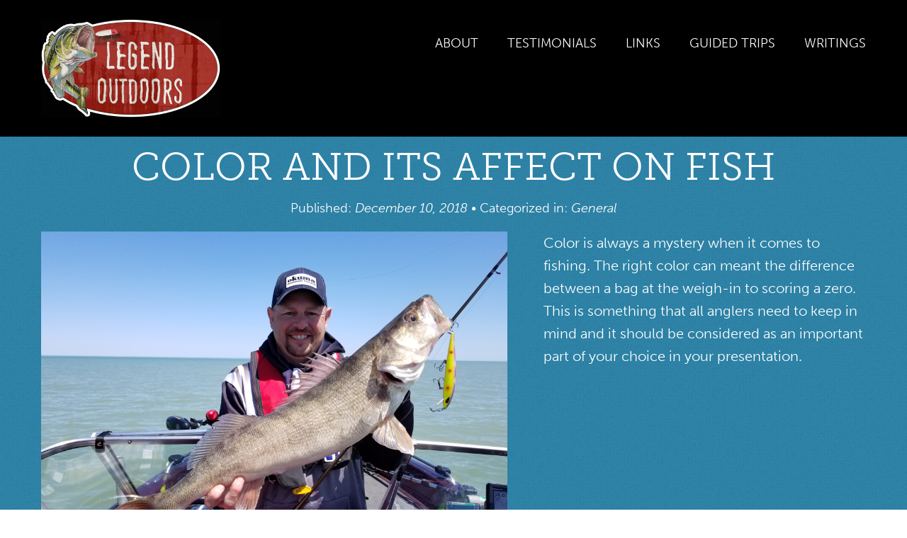

--- FILE ---
content_type: text/html; charset=UTF-8
request_url: https://legend-outdoors.com/color-and-its-affect-on-fish/
body_size: 10839
content:
<!DOCTYPE html>
<!--[if IE 7]>         <html class="no-js oldie" lang="en"> <![endif]-->
<!--[if IE 8]>         <html class="no-js ie8" lang="en"> <![endif]-->
<!--[if gt IE 8]><!--> <html class="no-js" lang="en"> <!--<![endif]-->
<head id="www-legend-outdoors-com">
	<meta http-equiv="X-UA-Compatible" content="IE=edge,chrome=1">
	<meta charset="UTF-8" />
	<meta name="viewport" content="width=device-width, initial-scale=1.0">

	<title>Color and Its Affect on Fish - Legend Outdoors</title>

	<meta name='robots' content='index, follow, max-image-preview:large, max-snippet:-1, max-video-preview:-1' />

	<!-- This site is optimized with the Yoast SEO plugin v17.4 - https://yoast.com/wordpress/plugins/seo/ -->
	<link rel="canonical" href="https://legend-outdoors.com/color-and-its-affect-on-fish/" />
	<meta property="og:locale" content="en_US" />
	<meta property="og:type" content="article" />
	<meta property="og:title" content="Color and Its Affect on Fish - Legend Outdoors" />
	<meta property="og:description" content="Aren’t fish color blind? Or maybe I am confusing them with another outdoor creature. You certainly wouldn’t think that I believe that if you were to take a look in my boat and see the myriad of baits nestled away in their respective compartments. In order for an animal to &hellip; Continued" />
	<meta property="og:url" content="https://legend-outdoors.com/color-and-its-affect-on-fish/" />
	<meta property="og:site_name" content="Legend Outdoors" />
	<meta property="article:published_time" content="2018-12-11T00:47:44+00:00" />
	<meta property="og:image" content="https://legend-outdoors.com/wp-content/uploads/cory-walleye-smithwick-crankbait-perfect-10-800x600.jpg" />
	<meta property="og:image:width" content="800" />
	<meta property="og:image:height" content="600" />
	<meta name="twitter:label1" content="Written by" />
	<meta name="twitter:data1" content="Cory Yarmuth" />
	<meta name="twitter:label2" content="Est. reading time" />
	<meta name="twitter:data2" content="5 minutes" />
	<script type="application/ld+json" class="yoast-schema-graph">{"@context":"https://schema.org","@graph":[{"@type":"WebSite","@id":"https://legend-outdoors.com/#website","url":"https://legend-outdoors.com/","name":"Legend Outdoors","description":"Legend Outdoors","potentialAction":[{"@type":"SearchAction","target":{"@type":"EntryPoint","urlTemplate":"https://legend-outdoors.com/?s={search_term_string}"},"query-input":"required name=search_term_string"}],"inLanguage":"en-US"},{"@type":"ImageObject","@id":"https://legend-outdoors.com/color-and-its-affect-on-fish/#primaryimage","inLanguage":"en-US","url":"https://legend-outdoors.com/wp-content/uploads/cory-walleye-smithwick-crankbait-perfect-10.jpg","contentUrl":"https://legend-outdoors.com/wp-content/uploads/cory-walleye-smithwick-crankbait-perfect-10.jpg","width":4032,"height":3024},{"@type":"WebPage","@id":"https://legend-outdoors.com/color-and-its-affect-on-fish/#webpage","url":"https://legend-outdoors.com/color-and-its-affect-on-fish/","name":"Color and Its Affect on Fish - Legend Outdoors","isPartOf":{"@id":"https://legend-outdoors.com/#website"},"primaryImageOfPage":{"@id":"https://legend-outdoors.com/color-and-its-affect-on-fish/#primaryimage"},"datePublished":"2018-12-11T00:47:44+00:00","dateModified":"2018-12-11T00:47:44+00:00","author":{"@id":"https://legend-outdoors.com/#/schema/person/dcec93f4e7dc9effa7daf3efcf7318fe"},"breadcrumb":{"@id":"https://legend-outdoors.com/color-and-its-affect-on-fish/#breadcrumb"},"inLanguage":"en-US","potentialAction":[{"@type":"ReadAction","target":["https://legend-outdoors.com/color-and-its-affect-on-fish/"]}]},{"@type":"BreadcrumbList","@id":"https://legend-outdoors.com/color-and-its-affect-on-fish/#breadcrumb","itemListElement":[{"@type":"ListItem","position":1,"name":"Home","item":"https://legend-outdoors.com/"},{"@type":"ListItem","position":2,"name":"Color and Its Affect on Fish"}]},{"@type":"Person","@id":"https://legend-outdoors.com/#/schema/person/dcec93f4e7dc9effa7daf3efcf7318fe","name":"Cory Yarmuth","image":{"@type":"ImageObject","@id":"https://legend-outdoors.com/#personlogo","inLanguage":"en-US","url":"https://secure.gravatar.com/avatar/352110661fabacd6ed1e173a808c3435cd8433151dd02a5658f157e219130d85?s=96&d=mm&r=g","contentUrl":"https://secure.gravatar.com/avatar/352110661fabacd6ed1e173a808c3435cd8433151dd02a5658f157e219130d85?s=96&d=mm&r=g","caption":"Cory Yarmuth"},"sameAs":["http://legend-outdoors.flywheelsites.com"]}]}</script>
	<!-- / Yoast SEO plugin. -->


<link rel='dns-prefetch' href='//ajax.googleapis.com' />
<link rel='dns-prefetch' href='//use.typekit.net' />
<link rel="alternate" title="oEmbed (JSON)" type="application/json+oembed" href="https://legend-outdoors.com/wp-json/oembed/1.0/embed?url=https%3A%2F%2Flegend-outdoors.com%2Fcolor-and-its-affect-on-fish%2F" />
<link rel="alternate" title="oEmbed (XML)" type="text/xml+oembed" href="https://legend-outdoors.com/wp-json/oembed/1.0/embed?url=https%3A%2F%2Flegend-outdoors.com%2Fcolor-and-its-affect-on-fish%2F&#038;format=xml" />
<style id='wp-img-auto-sizes-contain-inline-css' type='text/css'>
img:is([sizes=auto i],[sizes^="auto," i]){contain-intrinsic-size:3000px 1500px}
/*# sourceURL=wp-img-auto-sizes-contain-inline-css */
</style>
<style id='wp-emoji-styles-inline-css' type='text/css'>

	img.wp-smiley, img.emoji {
		display: inline !important;
		border: none !important;
		box-shadow: none !important;
		height: 1em !important;
		width: 1em !important;
		margin: 0 0.07em !important;
		vertical-align: -0.1em !important;
		background: none !important;
		padding: 0 !important;
	}
/*# sourceURL=wp-emoji-styles-inline-css */
</style>
<style id='wp-block-library-inline-css' type='text/css'>
:root{--wp-block-synced-color:#7a00df;--wp-block-synced-color--rgb:122,0,223;--wp-bound-block-color:var(--wp-block-synced-color);--wp-editor-canvas-background:#ddd;--wp-admin-theme-color:#007cba;--wp-admin-theme-color--rgb:0,124,186;--wp-admin-theme-color-darker-10:#006ba1;--wp-admin-theme-color-darker-10--rgb:0,107,160.5;--wp-admin-theme-color-darker-20:#005a87;--wp-admin-theme-color-darker-20--rgb:0,90,135;--wp-admin-border-width-focus:2px}@media (min-resolution:192dpi){:root{--wp-admin-border-width-focus:1.5px}}.wp-element-button{cursor:pointer}:root .has-very-light-gray-background-color{background-color:#eee}:root .has-very-dark-gray-background-color{background-color:#313131}:root .has-very-light-gray-color{color:#eee}:root .has-very-dark-gray-color{color:#313131}:root .has-vivid-green-cyan-to-vivid-cyan-blue-gradient-background{background:linear-gradient(135deg,#00d084,#0693e3)}:root .has-purple-crush-gradient-background{background:linear-gradient(135deg,#34e2e4,#4721fb 50%,#ab1dfe)}:root .has-hazy-dawn-gradient-background{background:linear-gradient(135deg,#faaca8,#dad0ec)}:root .has-subdued-olive-gradient-background{background:linear-gradient(135deg,#fafae1,#67a671)}:root .has-atomic-cream-gradient-background{background:linear-gradient(135deg,#fdd79a,#004a59)}:root .has-nightshade-gradient-background{background:linear-gradient(135deg,#330968,#31cdcf)}:root .has-midnight-gradient-background{background:linear-gradient(135deg,#020381,#2874fc)}:root{--wp--preset--font-size--normal:16px;--wp--preset--font-size--huge:42px}.has-regular-font-size{font-size:1em}.has-larger-font-size{font-size:2.625em}.has-normal-font-size{font-size:var(--wp--preset--font-size--normal)}.has-huge-font-size{font-size:var(--wp--preset--font-size--huge)}.has-text-align-center{text-align:center}.has-text-align-left{text-align:left}.has-text-align-right{text-align:right}.has-fit-text{white-space:nowrap!important}#end-resizable-editor-section{display:none}.aligncenter{clear:both}.items-justified-left{justify-content:flex-start}.items-justified-center{justify-content:center}.items-justified-right{justify-content:flex-end}.items-justified-space-between{justify-content:space-between}.screen-reader-text{border:0;clip-path:inset(50%);height:1px;margin:-1px;overflow:hidden;padding:0;position:absolute;width:1px;word-wrap:normal!important}.screen-reader-text:focus{background-color:#ddd;clip-path:none;color:#444;display:block;font-size:1em;height:auto;left:5px;line-height:normal;padding:15px 23px 14px;text-decoration:none;top:5px;width:auto;z-index:100000}html :where(.has-border-color){border-style:solid}html :where([style*=border-top-color]){border-top-style:solid}html :where([style*=border-right-color]){border-right-style:solid}html :where([style*=border-bottom-color]){border-bottom-style:solid}html :where([style*=border-left-color]){border-left-style:solid}html :where([style*=border-width]){border-style:solid}html :where([style*=border-top-width]){border-top-style:solid}html :where([style*=border-right-width]){border-right-style:solid}html :where([style*=border-bottom-width]){border-bottom-style:solid}html :where([style*=border-left-width]){border-left-style:solid}html :where(img[class*=wp-image-]){height:auto;max-width:100%}:where(figure){margin:0 0 1em}html :where(.is-position-sticky){--wp-admin--admin-bar--position-offset:var(--wp-admin--admin-bar--height,0px)}@media screen and (max-width:600px){html :where(.is-position-sticky){--wp-admin--admin-bar--position-offset:0px}}

/*# sourceURL=wp-block-library-inline-css */
</style><style id='global-styles-inline-css' type='text/css'>
:root{--wp--preset--aspect-ratio--square: 1;--wp--preset--aspect-ratio--4-3: 4/3;--wp--preset--aspect-ratio--3-4: 3/4;--wp--preset--aspect-ratio--3-2: 3/2;--wp--preset--aspect-ratio--2-3: 2/3;--wp--preset--aspect-ratio--16-9: 16/9;--wp--preset--aspect-ratio--9-16: 9/16;--wp--preset--color--black: #000000;--wp--preset--color--cyan-bluish-gray: #abb8c3;--wp--preset--color--white: #ffffff;--wp--preset--color--pale-pink: #f78da7;--wp--preset--color--vivid-red: #cf2e2e;--wp--preset--color--luminous-vivid-orange: #ff6900;--wp--preset--color--luminous-vivid-amber: #fcb900;--wp--preset--color--light-green-cyan: #7bdcb5;--wp--preset--color--vivid-green-cyan: #00d084;--wp--preset--color--pale-cyan-blue: #8ed1fc;--wp--preset--color--vivid-cyan-blue: #0693e3;--wp--preset--color--vivid-purple: #9b51e0;--wp--preset--gradient--vivid-cyan-blue-to-vivid-purple: linear-gradient(135deg,rgb(6,147,227) 0%,rgb(155,81,224) 100%);--wp--preset--gradient--light-green-cyan-to-vivid-green-cyan: linear-gradient(135deg,rgb(122,220,180) 0%,rgb(0,208,130) 100%);--wp--preset--gradient--luminous-vivid-amber-to-luminous-vivid-orange: linear-gradient(135deg,rgb(252,185,0) 0%,rgb(255,105,0) 100%);--wp--preset--gradient--luminous-vivid-orange-to-vivid-red: linear-gradient(135deg,rgb(255,105,0) 0%,rgb(207,46,46) 100%);--wp--preset--gradient--very-light-gray-to-cyan-bluish-gray: linear-gradient(135deg,rgb(238,238,238) 0%,rgb(169,184,195) 100%);--wp--preset--gradient--cool-to-warm-spectrum: linear-gradient(135deg,rgb(74,234,220) 0%,rgb(151,120,209) 20%,rgb(207,42,186) 40%,rgb(238,44,130) 60%,rgb(251,105,98) 80%,rgb(254,248,76) 100%);--wp--preset--gradient--blush-light-purple: linear-gradient(135deg,rgb(255,206,236) 0%,rgb(152,150,240) 100%);--wp--preset--gradient--blush-bordeaux: linear-gradient(135deg,rgb(254,205,165) 0%,rgb(254,45,45) 50%,rgb(107,0,62) 100%);--wp--preset--gradient--luminous-dusk: linear-gradient(135deg,rgb(255,203,112) 0%,rgb(199,81,192) 50%,rgb(65,88,208) 100%);--wp--preset--gradient--pale-ocean: linear-gradient(135deg,rgb(255,245,203) 0%,rgb(182,227,212) 50%,rgb(51,167,181) 100%);--wp--preset--gradient--electric-grass: linear-gradient(135deg,rgb(202,248,128) 0%,rgb(113,206,126) 100%);--wp--preset--gradient--midnight: linear-gradient(135deg,rgb(2,3,129) 0%,rgb(40,116,252) 100%);--wp--preset--font-size--small: 13px;--wp--preset--font-size--medium: 20px;--wp--preset--font-size--large: 36px;--wp--preset--font-size--x-large: 42px;--wp--preset--spacing--20: 0.44rem;--wp--preset--spacing--30: 0.67rem;--wp--preset--spacing--40: 1rem;--wp--preset--spacing--50: 1.5rem;--wp--preset--spacing--60: 2.25rem;--wp--preset--spacing--70: 3.38rem;--wp--preset--spacing--80: 5.06rem;--wp--preset--shadow--natural: 6px 6px 9px rgba(0, 0, 0, 0.2);--wp--preset--shadow--deep: 12px 12px 50px rgba(0, 0, 0, 0.4);--wp--preset--shadow--sharp: 6px 6px 0px rgba(0, 0, 0, 0.2);--wp--preset--shadow--outlined: 6px 6px 0px -3px rgb(255, 255, 255), 6px 6px rgb(0, 0, 0);--wp--preset--shadow--crisp: 6px 6px 0px rgb(0, 0, 0);}:where(.is-layout-flex){gap: 0.5em;}:where(.is-layout-grid){gap: 0.5em;}body .is-layout-flex{display: flex;}.is-layout-flex{flex-wrap: wrap;align-items: center;}.is-layout-flex > :is(*, div){margin: 0;}body .is-layout-grid{display: grid;}.is-layout-grid > :is(*, div){margin: 0;}:where(.wp-block-columns.is-layout-flex){gap: 2em;}:where(.wp-block-columns.is-layout-grid){gap: 2em;}:where(.wp-block-post-template.is-layout-flex){gap: 1.25em;}:where(.wp-block-post-template.is-layout-grid){gap: 1.25em;}.has-black-color{color: var(--wp--preset--color--black) !important;}.has-cyan-bluish-gray-color{color: var(--wp--preset--color--cyan-bluish-gray) !important;}.has-white-color{color: var(--wp--preset--color--white) !important;}.has-pale-pink-color{color: var(--wp--preset--color--pale-pink) !important;}.has-vivid-red-color{color: var(--wp--preset--color--vivid-red) !important;}.has-luminous-vivid-orange-color{color: var(--wp--preset--color--luminous-vivid-orange) !important;}.has-luminous-vivid-amber-color{color: var(--wp--preset--color--luminous-vivid-amber) !important;}.has-light-green-cyan-color{color: var(--wp--preset--color--light-green-cyan) !important;}.has-vivid-green-cyan-color{color: var(--wp--preset--color--vivid-green-cyan) !important;}.has-pale-cyan-blue-color{color: var(--wp--preset--color--pale-cyan-blue) !important;}.has-vivid-cyan-blue-color{color: var(--wp--preset--color--vivid-cyan-blue) !important;}.has-vivid-purple-color{color: var(--wp--preset--color--vivid-purple) !important;}.has-black-background-color{background-color: var(--wp--preset--color--black) !important;}.has-cyan-bluish-gray-background-color{background-color: var(--wp--preset--color--cyan-bluish-gray) !important;}.has-white-background-color{background-color: var(--wp--preset--color--white) !important;}.has-pale-pink-background-color{background-color: var(--wp--preset--color--pale-pink) !important;}.has-vivid-red-background-color{background-color: var(--wp--preset--color--vivid-red) !important;}.has-luminous-vivid-orange-background-color{background-color: var(--wp--preset--color--luminous-vivid-orange) !important;}.has-luminous-vivid-amber-background-color{background-color: var(--wp--preset--color--luminous-vivid-amber) !important;}.has-light-green-cyan-background-color{background-color: var(--wp--preset--color--light-green-cyan) !important;}.has-vivid-green-cyan-background-color{background-color: var(--wp--preset--color--vivid-green-cyan) !important;}.has-pale-cyan-blue-background-color{background-color: var(--wp--preset--color--pale-cyan-blue) !important;}.has-vivid-cyan-blue-background-color{background-color: var(--wp--preset--color--vivid-cyan-blue) !important;}.has-vivid-purple-background-color{background-color: var(--wp--preset--color--vivid-purple) !important;}.has-black-border-color{border-color: var(--wp--preset--color--black) !important;}.has-cyan-bluish-gray-border-color{border-color: var(--wp--preset--color--cyan-bluish-gray) !important;}.has-white-border-color{border-color: var(--wp--preset--color--white) !important;}.has-pale-pink-border-color{border-color: var(--wp--preset--color--pale-pink) !important;}.has-vivid-red-border-color{border-color: var(--wp--preset--color--vivid-red) !important;}.has-luminous-vivid-orange-border-color{border-color: var(--wp--preset--color--luminous-vivid-orange) !important;}.has-luminous-vivid-amber-border-color{border-color: var(--wp--preset--color--luminous-vivid-amber) !important;}.has-light-green-cyan-border-color{border-color: var(--wp--preset--color--light-green-cyan) !important;}.has-vivid-green-cyan-border-color{border-color: var(--wp--preset--color--vivid-green-cyan) !important;}.has-pale-cyan-blue-border-color{border-color: var(--wp--preset--color--pale-cyan-blue) !important;}.has-vivid-cyan-blue-border-color{border-color: var(--wp--preset--color--vivid-cyan-blue) !important;}.has-vivid-purple-border-color{border-color: var(--wp--preset--color--vivid-purple) !important;}.has-vivid-cyan-blue-to-vivid-purple-gradient-background{background: var(--wp--preset--gradient--vivid-cyan-blue-to-vivid-purple) !important;}.has-light-green-cyan-to-vivid-green-cyan-gradient-background{background: var(--wp--preset--gradient--light-green-cyan-to-vivid-green-cyan) !important;}.has-luminous-vivid-amber-to-luminous-vivid-orange-gradient-background{background: var(--wp--preset--gradient--luminous-vivid-amber-to-luminous-vivid-orange) !important;}.has-luminous-vivid-orange-to-vivid-red-gradient-background{background: var(--wp--preset--gradient--luminous-vivid-orange-to-vivid-red) !important;}.has-very-light-gray-to-cyan-bluish-gray-gradient-background{background: var(--wp--preset--gradient--very-light-gray-to-cyan-bluish-gray) !important;}.has-cool-to-warm-spectrum-gradient-background{background: var(--wp--preset--gradient--cool-to-warm-spectrum) !important;}.has-blush-light-purple-gradient-background{background: var(--wp--preset--gradient--blush-light-purple) !important;}.has-blush-bordeaux-gradient-background{background: var(--wp--preset--gradient--blush-bordeaux) !important;}.has-luminous-dusk-gradient-background{background: var(--wp--preset--gradient--luminous-dusk) !important;}.has-pale-ocean-gradient-background{background: var(--wp--preset--gradient--pale-ocean) !important;}.has-electric-grass-gradient-background{background: var(--wp--preset--gradient--electric-grass) !important;}.has-midnight-gradient-background{background: var(--wp--preset--gradient--midnight) !important;}.has-small-font-size{font-size: var(--wp--preset--font-size--small) !important;}.has-medium-font-size{font-size: var(--wp--preset--font-size--medium) !important;}.has-large-font-size{font-size: var(--wp--preset--font-size--large) !important;}.has-x-large-font-size{font-size: var(--wp--preset--font-size--x-large) !important;}
/*# sourceURL=global-styles-inline-css */
</style>

<style id='classic-theme-styles-inline-css' type='text/css'>
/*! This file is auto-generated */
.wp-block-button__link{color:#fff;background-color:#32373c;border-radius:9999px;box-shadow:none;text-decoration:none;padding:calc(.667em + 2px) calc(1.333em + 2px);font-size:1.125em}.wp-block-file__button{background:#32373c;color:#fff;text-decoration:none}
/*# sourceURL=/wp-includes/css/classic-themes.min.css */
</style>
<link rel='stylesheet' id='vh_style-css' href='https://legend-outdoors.com/wp-content/themes/legend-outdoors/style.css?ver=1634847092' type='text/css' media='all' />
<script type="text/javascript" src="//ajax.googleapis.com/ajax/libs/jquery/1.11.0/jquery.min.js" id="jquery-js"></script>
<script>window.jQuery || document.write('<script src="https://legend-outdoors.com/wp-content/themes/legend-outdoors/lib/js/vendor/jquery-1.11.0.min.js"><\/script>')</script>
<script type="text/javascript" src="https://legend-outdoors.com/wp-content/themes/legend-outdoors/lib/js/vendor/modernizr-2.6.2-respond-1.1.0.min.js" id="modernizr-js"></script>
<script type="text/javascript" src="//use.typekit.net/ijw7eus.js?ver=6.9" id="typekit-js"></script>
<link rel="https://api.w.org/" href="https://legend-outdoors.com/wp-json/" /><link rel="alternate" title="JSON" type="application/json" href="https://legend-outdoors.com/wp-json/wp/v2/posts/1025" /><script type="text/javascript">try{Typekit.load();}catch(e){}</script>
	<meta name="google-site-verification" content="q9EoSTi-XVVTMP81BvXcvmgtGw7jucuCe61LefqwCa4" />

	<link rel="apple-touch-icon" href="https://legend-outdoors.com/wp-content/themes/legend-outdoors/lib/img/favicons/apple-touch-icon-precomposed.png">
	<link rel="shortcut icon" href="https://legend-outdoors.com/wp-content/themes/legend-outdoors/lib/img/favicons/favicon.png">
	<!--[if IE]><link rel="shortcut icon" href="https://legend-outdoors.com/wp-content/themes/legend-outdoors/lib/img/favicons/favicon.ico"><![endif]-->
	<meta name="msapplication-TileColor" content="#ede8d4">
	<meta name="msapplication-TileImage" content="https://legend-outdoors.com/wp-content/themes/legend-outdoors/lib/img/favicons/windows-tile-icon.png">

	<link rel="alternate" type="application/rss+xml" title="Legend Outdoors Feed" href="https://legend-outdoors.com/feed/">
</head>

<body class="wp-singular post-template-default single single-post postid-1025 single-format-standard wp-theme-legend-outdoors color-and-its-affect-on-fish">
<!--[if lt IE 8]><p class="chromeframe">You are using an <strong>outdated</strong> browser. Please <a href="http://browsehappy.com/">upgrade your browser</a> or <a href="http://www.google.com/chromeframe/?redirect=true">activate Google Chrome Frame</a> to improve your experience.</p><![endif]-->

	<header class="banner" role="banner" itemscope itemtype="http://schema.org/WPHeader">
		<div class="wrap">
			<div class="logo-container">
				<div class="logo">
					<a href="https://legend-outdoors.com/" title="Legend Outdoors home page">
						<img src="https://legend-outdoors.com/wp-content/themes/legend-outdoors/lib/img/assets/legend-outdoors-full-logo.jpg" alt="Legend Outdoors logo" class="banner__logo__img" />
					</a>
				</div>

				<a href="#" id="nav-toggle" class="" aria-hidden="false"></a>
			</div>

			<nav class="main-nav" role="navigation" itemscope itemtype="http://schema.org/SiteNavigationElement">
				<ul id="menu-primary-navigation" class="menu"><li id="nav-about"><a href="https://legend-outdoors.com/about/">About</a></li>
<li id="nav-testimonials"><a href="https://legend-outdoors.com/testimonials/">Testimonials</a></li>
<li id="nav-links"><a href="https://legend-outdoors.com/links/">Links</a></li>
<li id="nav-guided-trips"><a href="https://legend-outdoors.com/guided-trips/">Guided Trips</a></li>
<li id="nav-writings"><a href="https://legend-outdoors.com/writings/">Writings</a></li>
</ul>			</nav>
	    </div>
	</header>

	<section class="hero">
		<div class="wrap">
			<div class="headline">
				<h1>Color and Its Affect on Fish</h1>

				<div class="article-meta">
	<time datetime="2026-01-24T21:38:22+00:00" pubdate class="updated">
		<span class="published">Published: <em>December&nbsp;10, 2018</em></span>
		&bull;
		<span>Categorized in: <span><em><a href="https://legend-outdoors.com/category/general/" rel="category tag">General</a></em></span>
	</time>

	<!--
	<p class="byline author vcard">
		By		<a href="https://legend-outdoors.com/author/cory-yarmuth/" rel="author" class="fn">
			Cory Yarmuth		</a>
	</p>
	-->
</div>			</div>

			<div class="banner">
				
				<img src="https://legend-outdoors.com/wp-content/uploads/cory-walleye-smithwick-crankbait-perfect-10.jpg" data-no-retina alt="Legend Outdoors hero banner image" />
			</div>

			<div class="hero-message">
				Color is always a mystery when it comes to fishing.  The right color can meant the difference between a bag at the weigh-in to scoring a zero.  This is something that all anglers need to keep in mind and it should be considered as an important part of your choice in your presentation.
			</div>
		</div>
	</section>


	<div class="wrap">
					<div class="intro-paragraph blue-bg margin-top">
				<p>Aren’t fish color blind? Or maybe I am confusing them with another outdoor creature. You certainly wouldn’t think that I believe that if you were to take a look in my boat and see the myriad of baits nestled away in their respective compartments.</p>
			</div>
		

		<main role="main">
			<article class="content">
				
				<p>Aren’t fish color blind? Or maybe I am confusing them with another outdoor creature. You certainly wouldn’t think that I believe that if you were to take a look in my boat and see the myriad of baits nestled away in their respective compartments.</p>
<p>In order for an animal to see color they must have cones in their eyes to sense colors. The more cones the more colors they can see. Catfish don’t have these cones and can only see light and dark, however other gamefish can have up to 5 different cones.</p>
<p>But I digress. There is just about every different style of bait under the sun packed away neatly in little bins and containers throughout my basement, garage and boat. I tend to think that I have become some type of fishing hoarder.</p>
<p>There are boxes and boxes of baits hanging on the wall or inside of organizers and the one thing they all have in common is that where there is one you are sure to find at least a second one in the same color. You just never know when you are going to have a day when that “one” color is going to be the hot bait for the day and heaven forbid you lose it to a log or rock.</p>
<p>Colors are, in my opinion, key when it comes to catching fish. In fact I am a believer that color matters much more than painted on eyes or fish scales. The approach that I have started to take that it is a color versus pattern argument. This is a different way to look at it.</p>
<p>A bait doesn’t have to look like a fish to catch fish, but it does need to create a presence in the water that will make the fish bite. This is where color comes into play. The color gives the bait a different profile or appearance in the water. It can make the bait really stand out when the water is discolored or when the water is especially clear as well.</p>
<p>Sure, the action, vibration, noise, and profile of a bait are all very important to being productive or not. However, you can have all the right pieces of the puzzle put together, but that one little piece of the color variable might not be quite right and you will not be catching fish.</p>
<p>A great way that this color theory has proven is when trolling for salmon on Lake Michigan. I can have 6 different trolling spoons in the water at the same time and they can all be by the same manufacture and have similar patterns on them, but there will always be one spoon that has that right color combination that is catching fish. Sure enough as I change out another spoon to the same colors that spoon too will be a top producer.</p>
<p>Is this solid evidence to prove my theories right? Not really, but I have the right to believe what I want to believe and would be happy to put anyone up to the challenge of proving me wrong.</p>
<p>Now let’s flip this around a bit and get a bit deeper into the color debate. How about those red hooks? You know they catch more fish right? I say this with tongue in cheek as this is where my color theory takes a dramatic turn and flips the other way.</p>
<p>Personally, red hooks don’t make any difference on a bait. I do know the science behind the red hooks and how at shallow depths they are supposed to look like a bleeding fish and at deeper depths the red color will disappear, however this is not enough for me to change all the hooks I own to red hooks.</p>
<p>Now don’t get me wrong, it is not just color that can draw my attention to a particular bait. Patterns on the baits can certainly change the way a bait presents itself both under the water and out of the water, but I am of the opinion that the color is number one priority, and the pattern comes in as a close second.</p>
<p>Fishing is not an exact science and too often people tend to take it a bit too seriously. There have been huge debates over topics such as the red hooks vs. non-red hooks and they are really never resolved. Why would you waste your time arguing over a silly point like this when you could be out on the water fishing instead?</p>
<p>In the long run the essential item to keep in mind is what works best for you. If you are catching fish then don’t change. Keep doing what you are doing and don’t let others push you into changing the way you fish. Every fisherman has their own opinion, and who is to say that theirs is right or not?</p>
<p>I will be the first to admit that the way I fish may be completely opposite of the way the majority of others fish, but it works for me then there is no way that I will change. If it isn’t broke then don’t fix it. Fish how you want to fish and someone doesn’t agree, well, then let them learn the hard way.</p>
<p>Companies make millions every year because they had a magic color bait that won a major event. Remember when “sexy shad” was the must have color? There may be fads every year and the trends will come and go, but the main thing to keep in mind is to stay true to how you fish and you will continue to be successful.</p>
<p>If you are struggling to catch fish then it is time to evaluate what you are doing and think about what you can change. Colors of your baits may just be one of them and don’t let that take you by surprise. We can all use a little change and don’t be afraid to mix it up a little.</p>
<p>&nbsp;</p>
			</article>
		</main>

		<aside class="sidebar" role="complementary" itemscope itemtype="http://schema.org/WPSideBar">
			<h4>View Articles by Category</h4>

<form action="https://legend-outdoors.com/" method="get">
	<select  name='cat' id='cat' class='postform dropdown' onchange='return this.form.submit()'>
	<option class="level-0" value="3">Fishing&nbsp;&nbsp;(97)</option>
	<option class="level-0" value="1">General&nbsp;&nbsp;(12)</option>
	<option class="level-0" value="59">Hunting&nbsp;&nbsp;(5)</option>
	<option class="level-0" value="62">Just Rambling&nbsp;&nbsp;(7)</option>
	<option class="level-0" value="4">Releases&nbsp;&nbsp;(27)</option>
	<option class="level-0" value="125">Reviews&nbsp;&nbsp;(2)</option>
</select>

	<noscript>
		<input type="submit" value="View" />
	</noscript>
</form>		</aside>
	</div>

<footer class="footer" role="contentinfo" itemscope itemtype="http://schema.org/WPFooter">
	<ul class="social">
		<li>
			<a href="https://www.linkedin.com/in/legendoutdoors" title="Join Cory and Legend Outdoors at https://www.linkedin.com/in/legendoutdoors">
				<img src="https://legend-outdoors.com/wp-content/uploads/linkedin-icon.png" alt="Connect with Legend Outdoors on LinkedIn - Standard screen icon" />
			</a>
		</li>

	
		<li>
			<a href="https://www.facebook.com/cory.yarmuth" title="Join Cory and Legend Outdoors at https://www.facebook.com/cory.yarmuth">
				<img src="https://legend-outdoors.com/wp-content/uploads/facebook-icon.png" alt="" />
			</a>
		</li>

	</ul>

	<div class="wrap">
		<p>&copy; 2026 Legend Outdoors &bull; All Rights Reserved</p>
	</div>
</footer>

<script type="speculationrules">
{"prefetch":[{"source":"document","where":{"and":[{"href_matches":"/*"},{"not":{"href_matches":["/wp-*.php","/wp-admin/*","/wp-content/uploads/*","/wp-content/*","/wp-content/plugins/*","/wp-content/themes/legend-outdoors/*","/*\\?(.+)"]}},{"not":{"selector_matches":"a[rel~=\"nofollow\"]"}},{"not":{"selector_matches":".no-prefetch, .no-prefetch a"}}]},"eagerness":"conservative"}]}
</script>
<script type="text/javascript" src="https://legend-outdoors.com/wp-content/themes/legend-outdoors/lib/js/plugins-vh.js" id="vh_plugins-js"></script>
<script type="text/javascript" src="https://legend-outdoors.com/wp-content/themes/legend-outdoors/lib/js/main-vh.js" id="vh_main-js"></script>
<script id="wp-emoji-settings" type="application/json">
{"baseUrl":"https://s.w.org/images/core/emoji/17.0.2/72x72/","ext":".png","svgUrl":"https://s.w.org/images/core/emoji/17.0.2/svg/","svgExt":".svg","source":{"concatemoji":"https://legend-outdoors.com/wp-includes/js/wp-emoji-release.min.js?ver=6.9"}}
</script>
<script type="module">
/* <![CDATA[ */
/*! This file is auto-generated */
const a=JSON.parse(document.getElementById("wp-emoji-settings").textContent),o=(window._wpemojiSettings=a,"wpEmojiSettingsSupports"),s=["flag","emoji"];function i(e){try{var t={supportTests:e,timestamp:(new Date).valueOf()};sessionStorage.setItem(o,JSON.stringify(t))}catch(e){}}function c(e,t,n){e.clearRect(0,0,e.canvas.width,e.canvas.height),e.fillText(t,0,0);t=new Uint32Array(e.getImageData(0,0,e.canvas.width,e.canvas.height).data);e.clearRect(0,0,e.canvas.width,e.canvas.height),e.fillText(n,0,0);const a=new Uint32Array(e.getImageData(0,0,e.canvas.width,e.canvas.height).data);return t.every((e,t)=>e===a[t])}function p(e,t){e.clearRect(0,0,e.canvas.width,e.canvas.height),e.fillText(t,0,0);var n=e.getImageData(16,16,1,1);for(let e=0;e<n.data.length;e++)if(0!==n.data[e])return!1;return!0}function u(e,t,n,a){switch(t){case"flag":return n(e,"\ud83c\udff3\ufe0f\u200d\u26a7\ufe0f","\ud83c\udff3\ufe0f\u200b\u26a7\ufe0f")?!1:!n(e,"\ud83c\udde8\ud83c\uddf6","\ud83c\udde8\u200b\ud83c\uddf6")&&!n(e,"\ud83c\udff4\udb40\udc67\udb40\udc62\udb40\udc65\udb40\udc6e\udb40\udc67\udb40\udc7f","\ud83c\udff4\u200b\udb40\udc67\u200b\udb40\udc62\u200b\udb40\udc65\u200b\udb40\udc6e\u200b\udb40\udc67\u200b\udb40\udc7f");case"emoji":return!a(e,"\ud83e\u1fac8")}return!1}function f(e,t,n,a){let r;const o=(r="undefined"!=typeof WorkerGlobalScope&&self instanceof WorkerGlobalScope?new OffscreenCanvas(300,150):document.createElement("canvas")).getContext("2d",{willReadFrequently:!0}),s=(o.textBaseline="top",o.font="600 32px Arial",{});return e.forEach(e=>{s[e]=t(o,e,n,a)}),s}function r(e){var t=document.createElement("script");t.src=e,t.defer=!0,document.head.appendChild(t)}a.supports={everything:!0,everythingExceptFlag:!0},new Promise(t=>{let n=function(){try{var e=JSON.parse(sessionStorage.getItem(o));if("object"==typeof e&&"number"==typeof e.timestamp&&(new Date).valueOf()<e.timestamp+604800&&"object"==typeof e.supportTests)return e.supportTests}catch(e){}return null}();if(!n){if("undefined"!=typeof Worker&&"undefined"!=typeof OffscreenCanvas&&"undefined"!=typeof URL&&URL.createObjectURL&&"undefined"!=typeof Blob)try{var e="postMessage("+f.toString()+"("+[JSON.stringify(s),u.toString(),c.toString(),p.toString()].join(",")+"));",a=new Blob([e],{type:"text/javascript"});const r=new Worker(URL.createObjectURL(a),{name:"wpTestEmojiSupports"});return void(r.onmessage=e=>{i(n=e.data),r.terminate(),t(n)})}catch(e){}i(n=f(s,u,c,p))}t(n)}).then(e=>{for(const n in e)a.supports[n]=e[n],a.supports.everything=a.supports.everything&&a.supports[n],"flag"!==n&&(a.supports.everythingExceptFlag=a.supports.everythingExceptFlag&&a.supports[n]);var t;a.supports.everythingExceptFlag=a.supports.everythingExceptFlag&&!a.supports.flag,a.supports.everything||((t=a.source||{}).concatemoji?r(t.concatemoji):t.wpemoji&&t.twemoji&&(r(t.twemoji),r(t.wpemoji)))});
//# sourceURL=https://legend-outdoors.com/wp-includes/js/wp-emoji-loader.min.js
/* ]]> */
</script>

<script>
  (function(i,s,o,g,r,a,m){i['GoogleAnalyticsObject']=r;i[r]=i[r]||function(){
  (i[r].q=i[r].q||[]).push(arguments)},i[r].l=1*new Date();a=s.createElement(o),
  m=s.getElementsByTagName(o)[0];a.async=1;a.src=g;m.parentNode.insertBefore(a,m)
  })(window,document,'script','//www.google-analytics.com/analytics.js','ga');

  ga('create', 'UA-44423869-2', 'auto');
  ga('send', 'pageview');

</script>

</body>
</html>


--- FILE ---
content_type: text/css
request_url: https://legend-outdoors.com/wp-content/themes/legend-outdoors/style.css?ver=1634847092
body_size: 6039
content:
/*!
Theme Name:         Legend Outdoors
Theme URI:          http://legend-outdoors.com/
Description:        Handmade WordPress theme for Cory Yarmuth of Legend Outdoors
Version:            1
Author:             Visual Harvest
Author URI:         http://thevisualharvest.com/
*/html{-webkit-box-sizing:border-box;-moz-box-sizing:border-box;box-sizing:border-box}*,*:before,*:after{-webkit-box-sizing:inherit;-moz-box-sizing:inherit;box-sizing:inherit}/*! normalize.css v2.1.3 | MIT License | git.io/normalize */*{-moz-box-sizing:border-box;-webkit-box-sizing:border-box;box-sizing:border-box}article,aside,details,figcaption,figure,footer,header,hgroup,main,nav,section,summary{display:block}audio,canvas,video{display:inline-block}audio:not([controls]){display:none;height:0}[hidden],template{display:none}html{font-family:sans-serif;-ms-text-size-adjust:100%;-webkit-text-size-adjust:100%}body{margin:0}a{background:transparent}a:focus{outline:thin dotted}a:active,a:hover{outline:0}h1{font-size:2em;margin:0.67em 0}abbr[title]{border-bottom:1px dotted}b,strong{font-weight:bold}dfn{font-style:italic}hr{-moz-box-sizing:content-box;box-sizing:content-box;height:0}mark{background:#ff0;color:#000}code,kbd,pre,samp{font-family:monospace, serif;font-size:1em}pre{white-space:pre-wrap}q{quotes:"\201C" "\201D" "\2018" "\2019"}small{font-size:80%}sub,sup{font-size:75%;line-height:0;position:relative;vertical-align:baseline}sup{top:-0.5em}sub{bottom:-0.25em}img{border:0}svg:not(:root){overflow:hidden}figure{margin:0}fieldset{border:1px solid #c0c0c0;margin:0 2px;padding:0.35em 0.625em 0.75em}legend{border:0;padding:0}button,input,select,textarea{font-family:inherit;font-size:100%;margin:0}button,input{line-height:normal}button,select{text-transform:none}button,html input[type="button"],input[type="reset"],input[type="submit"]{-webkit-appearance:button;cursor:pointer}button[disabled],html input[disabled]{cursor:default}input[type="checkbox"],input[type="radio"]{box-sizing:border-box;padding:0}input[type="search"]{-webkit-appearance:textfield;-moz-box-sizing:content-box;-webkit-box-sizing:content-box;box-sizing:content-box}input[type="search"]::-webkit-search-cancel-button,input[type="search"]::-webkit-search-decoration{-webkit-appearance:none}button::-moz-focus-inner,input::-moz-focus-inner{border:0;padding:0}textarea{overflow:auto;vertical-align:top}table{border-collapse:collapse;border-spacing:0}html{background-image:url("lib/img/bg/dark-wood-bg.png");background-repeat:repeat;background-position:0 0;min-height:100%;overflow-y:scroll;position:relative;-webkit-overflow-scrolling:touch}@media only screen and (-webkit-min-device-pixel-ratio: 1.3), only screen and (min--moz-device-pixel-ratio: 1.3), only screen and (-o-min-device-pixel-ratio: 1.3 / 1), only screen and (min-resolution: 125dpi), only screen and (min-resolution: 1.3dppx){html{background-image:url("lib/img/bg/dark-wood-bg_2x.png");background-size:512px 512px}}body{font-family:"museo-sans",Helvetica,sans-serif;font-size:18px;line-height:1.618em;font-weight:400;color:#bebebe}main[role="main"]{margin-top:3em}@media screen and (min-width: 56.25em){main[role="main"]{float:left;display:block;margin-right:4.347826087%;width:73.9130434783%}main[role="main"]:last-child{margin-right:0}main[role="main"].no-sidebar{float:left;display:block;margin-right:4.347826087%;width:100%;float:none}main[role="main"].no-sidebar:last-child{margin-right:0}}.wrap{padding:0 1em;max-width:1200px;margin-left:auto;margin-right:auto}.wrap::after{clear:both;content:"";display:table}.row{display:block}.row::after{clear:both;content:"";display:table}hr{margin:3.236em 0;padding:0;height:1px;clear:both;display:block;border:0;border-top:1px solid #bebebe}img{max-width:100%;height:auto;border-width:0;vertical-align:middle;-ms-interpolation-mode:bicubic}figure{margin:0 0 1.618em 0}figure img{margin-bottom:0.4045em}figure figcaption{font-style:italic;font-weight:normal;color:#bebebe;display:block}.embed-container{position:relative;padding-bottom:56.25%;padding-top:30px;margin-bottom:1.618em;height:0;overflow:hidden;max-width:100%;height:auto}.embed-container iframe,.embed-container object,.embed-container embed{position:absolute;top:0;left:0;width:100%;height:100%}.ir{background-color:transparent;overflow:hidden;*text-indent:-9999px;border:0}.ir:before{content:"";display:block;width:0;height:150%}.hidden{display:none !important;visibility:hidden}.visuallyhidden{clip:rect(0 0 0 0);width:1px;height:1px;padding:0;margin:-1px;overflow:hidden;border:0;position:absolute}.visuallyhidden.focusable:active,.visuallyhidden.focusable:focus{clip:auto;width:auto;height:auto;margin:0;overflow:visible;position:static}.invisible{visibility:hidden}h1,h2,h3,h4,h5,h6{padding:0;margin:0;font-family:"museo-slab",Georgia,serif;font-weight:400;color:#fff;text-rendering:optimizelegibility}h1,.h1{padding-bottom:.8em;font-size:2em;line-height:1.25em;text-transform:uppercase}@media screen and (min-width: 43.75em){h1,.h1{font-size:2.5em;line-height:1.125em}}@media screen and (min-width: 56.25em){h1,.h1{font-size:3em;line-height:1.05em}}h2,.h2{padding-top:1em;padding-bottom:.8em;font-size:1.625em;line-height:1.15384615em;text-align:center}@media screen and (min-width: 43.75em){h2,.h2{font-size:2em;line-height:1.25em}}@media screen and (min-width: 56.25em){h2,.h2{font-size:2.25em}}h3{padding-bottom:.8em;font-size:1.375em;line-height:1.13636364}@media screen and (min-width: 43.75em){h3{font-size:1.5em;line-height:1.25em}}@media screen and (min-width: 56.25em){h3{font-size:1.75em}}h4,.h4{padding-bottom:.5em;font-size:1.125em;line-height:1.11111111em}@media screen and (min-width: 43.75em){h4,.h4{font-size:1.5em;line-height:1.25em}}@media screen and (min-width: 56.25em){h4,.h4{font-size:1.1em;line-height:1.22222222em}}h5,.h5{font-size:1.10em;line-height:1.10em}p,ol,ul,dl,address{margin:0 0 1.618em 0;line-height:1.618em}ul,ol{list-style:disc}ul li,ol li{padding-bottom:.8em}blockquote{padding:1em 2em;margin:0 auto 2em auto;font-size:16px;color:#fff;border-left:0.5em solid rgba(116,187,217,0.4)}blockquote p{margin-bottom:1em}a{text-decoration:none;color:#74bbd9}a:hover{color:#4ca7ce}a:focus{outline:thin dotted;color:#4ca7ce}a:hover,a:active{outline:0}::-moz-selection{background-color:#bebebe;color:#bebebe;text-shadow:none}::selection{background-color:#bebebe;color:#bebebe;text-shadow:none}header[role="banner"]{background:#000}@media screen and (min-width: 56.25em){header[role="banner"]{padding:1em 0}}.logo-container{padding:.5em 0}.logo-container::after{clear:both;content:"";display:table}@media screen and (min-width: 56.25em){.logo-container{text-align:center}}@media screen and (min-width: 69em){.logo-container{text-align:left;float:left;display:block;margin-right:4.347826087%;width:21.7391304348%}.logo-container:last-child{margin-right:0}}.logo{float:left;width:75%;font-family:"museo-slab",Georgia,serif;font-size:40px;line-height:40px;text-transform:uppercase}@media screen and (min-width: 56.25em){.logo{width:100%}}@media screen and (min-width: 69em){.logo{width:100%}}#nav-toggle{background:#74bbd9 url("lib/img/elements/nav-icon.png") no-repeat center center;float:right;width:55px;height:51px;padding:15px;margin-top:5px;overflow:hidden;text-indent:-9999px;-webkit-tap-highlight-color:transparent;-webkit-touch-callout:none;-webkit-user-select:none;-moz-user-select:none;-ms-user-select:none;-o-user-select:none;user-select:none}@media screen and (min-width: 56.25em){#nav-toggle{display:none}}nav[role="navigation"]{background:rgba(237,232,212,0.5);margin-bottom:1em}.js nav[role="navigation"]{clip:rect(0 0 0 0);max-height:0;position:absolute;display:block;overflow:hidden;zoom:1}nav[role="navigation"].opened{max-height:9999px}nav[role="navigation"] ul{margin-bottom:0;padding:0;text-align:center;list-style:none}nav[role="navigation"] ul::after{clear:both;content:"";display:table}nav[role="navigation"] li{float:left;width:50%;padding:.3em .5em}nav[role="navigation"] li.active,nav[role="navigation"] li:hover{background:rgba(237,232,212,0.5)}nav[role="navigation"] a{display:block;color:#fff;-webkit-transition:color 0.3s ease-in-out;-moz-transition:color 0.3s ease-in-out;transition:color 0.3s ease-in-out}@media screen and (min-width: 56.25em){nav[role="navigation"]{background:none;margin-bottom:0;padding-top:1em}.js nav[role="navigation"]{position:relative}.js nav[role="navigation"].closed{max-height:none}nav[role="navigation"] li{display:inline-block;float:none;width:auto;padding:0;margin:0 1em}nav[role="navigation"] li:first-child{margin-left:0}nav[role="navigation"] li:last-child{margin-right:0}nav[role="navigation"] li.active{background:none}nav[role="navigation"] li.active>a{color:#4ca7ce}nav[role="navigation"] li:hover{background:none}nav[role="navigation"] a{text-transform:uppercase}nav[role="navigation"] a:hover{color:#4ca7ce}}@media screen and (min-width: 69em){nav[role="navigation"]{padding-top:1.6em;float:left;display:block;margin-right:4.347826087%;width:73.9130434783%}nav[role="navigation"]:last-child{margin-right:0}nav[role="navigation"] ul{float:right}}.home main[role="main"]{margin-top:0}.home section{padding-top:2em}.home section .row{padding-top:1em;padding-bottom:2em}.home section.hero{padding:.8em 0;border-bottom:none}.home h2{text-align:center}.home .featured-articles{border-bottom:0.7em solid rgba(116,187,217,0.2)}.home .featured-articles .intro-badge{text-align:center}.home .featured-articles .intro-badge img{max-width:200px}.home .featured-articles h3{padding-bottom:.3em}.home .updated{display:block;padding-bottom:.8em;font-size:14px}.home .published{display:block;font-size:14px}@media screen and (min-width: 43.75em){.home .published{display:inline-block;padding-right:1em}}@media screen and (min-width: 56.25em){.home .featured-articles article{float:left;display:block;margin-right:4.347826087%;width:47.8260869565%}.home .featured-articles article:last-child{margin-right:0}.home .upcoming-events figure{float:left;display:block;margin-right:4.347826087%;width:47.8260869565%}.home .upcoming-events figure:last-child{margin-right:0}.home .upcoming-events .events-list{float:left;display:block;margin-right:4.347826087%;width:47.8260869565%}.home .upcoming-events .events-list:last-child{margin-right:0}.home .featured-company .article-thumb{float:left;display:block;margin-right:4.347826087%;width:30.4347826087%}.home .featured-company .article-thumb:last-child{margin-right:0}.home .featured-company .entry-content{float:left;display:block;margin-right:4.347826087%;width:65.2173913043%}.home .featured-company .entry-content:last-child{margin-right:0}}.pro-staff-companies::after,.respected-companies::after{clear:both;content:"";display:table}.pro-staff-companies h2,.respected-companies h2{text-align:center}.pro-staff-companies .company,.respected-companies .company{padding-bottom:3em}.pro-staff-companies .company .button,.respected-companies .company .button{text-align:left}.pro-staff-companies .company .button a,.respected-companies .company .button a{padding:.5em 1em}@media screen and (min-width: 56.25em){.pro-staff-companies .company,.respected-companies .company{float:left;width:50%}.pro-staff-companies .company:nth-child(odd),.respected-companies .company:nth-child(odd){padding-left:1.5em}.pro-staff-companies .company:nth-child(even),.respected-companies .company:nth-child(even){padding-right:1.5em}.pro-staff-companies .company:nth-child(2n),.respected-companies .company:nth-child(2n){clear:left}.pro-staff-companies .company h3,.respected-companies .company h3{padding-bottom:.3em}.pro-staff-companies .company p,.respected-companies .company p{margin-bottom:1em}}.guided-trips-list .guide-trip{padding-top:2em;margin-bottom:3em}.guided-trips-list .guide-trip:last-child{margin-bottom:0}.guided-trips-list .guide-trip .row{padding-bottom:2em}.guided-trips-list h2{padding-top:0}@media screen and (min-width: 43.75em){.guided-trips-list .guide-trip{border-bottom:0.7em solid rgba(116,187,217,0.2)}}@media screen and (min-width: 69em){.guided-trips-list .thumb{float:left;display:block;margin-right:4.347826087%;width:39.1304347826%}.guided-trips-list .thumb:last-child{margin-right:0}.guided-trips-list .details{float:left;display:block;margin-right:4.347826087%;width:56.5217391304%}.guided-trips-list .details:last-child{margin-right:0}}.single-guided_trip .pricing{padding:1em;text-align:center}.single-guided_trip .pricing p:last-child{margin-bottom:0}.single-guided_trip .gallery-container{padding:3em 0;text-align:center}@media screen and (min-width: 69em){.single-guided_trip .hero-message{padding-top:3em}.single-guided_trip .intro-paragraph p{font-size:24px}.single-guided_trip .content{float:left;display:block;margin-right:4.347826087%;width:56.5217391304%}.single-guided_trip .content:last-child{margin-right:0}.single-guided_trip .pricing{float:left;display:block;margin-right:4.347826087%;width:39.1304347826%}.single-guided_trip .pricing:last-child{margin-right:0}}.single-company-hero{text-align:center}.single-company-hero .company-name{display:inline-block;padding-bottom:1em;font-size:20px;line-height:1.618em;color:#fff}.single-company-hero .company-name h1{padding-bottom:0}.single-company-hero .company-name a{font-size:16px;color:#fff}.single-company-hero .company-logo{margin:0 auto}.single-company-hero .company-logo img{display:block;margin:0 auto}@media screen and (min-width: 43.75em){.column{float:left;display:block;margin-right:4.347826087%;width:47.8260869565%}.column:last-child{margin-right:0}}.blue-bg{background:rgba(116,187,217,0.2)}.cream-bg{background:rgba(237,232,212,0.7);color:#fff;border:0.5em solid rgba(237,232,212,0.3)}.button{text-align:center}.button:hover{color:#fff}.button.blue a{background:rgba(116,187,217,0.2)}.button.blue a:hover{background:rgba(116,187,217,0.4)}.button.dark-blue a{background:rgba(116,187,217,0.7)}.button.dark-blue a:hover{background:rgba(116,187,217,0.9)}.button a{display:inline-block;padding:1em 1em .5em 1em;color:#fff}.intro-paragraph{padding:1em 2em;margin:0 auto 3em auto;text-align:center;color:#fff;border-left:0.5em solid rgba(116,187,217,0.4)}.intro-paragraph h2{padding-top:0}.intro-paragraph p{margin-bottom:0;font-size:21px}.intro-paragraph.margin-top{margin-top:3em}.intro-paragraph.margin-top+main[role="main"]{margin-top:0}.hero{background-image:url("lib/img/bg/hero-bg.png");background-repeat:repeat;background-position:0 0;padding:.8em 0}@media only screen and (-webkit-min-device-pixel-ratio: 1.3), only screen and (min--moz-device-pixel-ratio: 1.3), only screen and (-o-min-device-pixel-ratio: 1.3 / 1), only screen and (min-resolution: 125dpi), only screen and (min-resolution: 1.3dppx){.hero{background-image:url("lib/img/bg/hero-bg_2x.png");background-size:198px 198px}}.hero .hero-message{font-size:20px;line-height:1.618em;color:#fff}.hero .hero-message h1{padding-bottom:0}@media screen and (min-width: 56.25em){.hero .banner{float:left;display:block;margin-right:4.347826087%;width:56.5217391304%}.hero .banner:last-child{margin-right:0}.hero .hero-message{float:left;display:block;margin-right:4.347826087%;width:39.1304347826%}.hero .hero-message:last-child{margin-right:0}}.image-gallery{padding-left:0;margin-bottom:0;list-style:none}.image-gallery li{display:inline-block;width:140px;margin:0 1em 1em -4px}.image-gallery img{display:block}@media screen and (min-width: 43.75em){.image-gallery li{width:auto}}.archive-hero{text-align:center;color:#fff}.archive-hero h1{padding-bottom:0}.single-post .headline{padding-bottom:1em;text-align:center}.single-post .headline h1{padding-bottom:.3em}.single-post .headline .article-meta,.single-post .headline a{color:#fff}.blogroll article{padding-bottom:3em}.blogroll article::after{clear:both;content:"";display:table}.blogroll h3{padding-bottom:.3em}.blogroll .article-meta{padding-bottom:1em;font-size:14px}@media screen and (min-width: 43.75em){.blogroll .article-thumb{float:left;display:block;margin-right:5.8823529412%;width:29.4117647059%}.blogroll .article-thumb:last-child{margin-right:0}.blogroll .entry-content{float:left;display:block;margin-right:5.8823529412%;width:64.7058823529%}.blogroll .entry-content:last-child{margin-right:0}}aside[role="complementary"]{margin-top:6em}@media screen and (min-width: 56.25em){aside[role="complementary"]{float:left;display:block;margin-right:4.347826087%;width:21.7391304348%}aside[role="complementary"]:last-child{margin-right:0}}footer[role="contentinfo"]{background-image:url("lib/img/bg/footer-bg-texture.png");background-repeat:repeat;background-position:0 0;width:100%;text-align:center;color:#000}@media only screen and (-webkit-min-device-pixel-ratio: 1.3), only screen and (min--moz-device-pixel-ratio: 1.3), only screen and (-o-min-device-pixel-ratio: 1.3 / 1), only screen and (min-resolution: 125dpi), only screen and (min-resolution: 1.3dppx){footer[role="contentinfo"]{background-image:url("lib/img/bg/footer-bg-texture_2x.png");background-size:100px 100px}}.js footer[role="contentinfo"]{position:absolute;left:0px;bottom:0px}footer[role="contentinfo"] .wrap{padding:1em 0}footer[role="contentinfo"] .social{padding-top:1em;padding-left:0;margin-bottom:0;text-align:center;list-style:none;border-top:1em solid rgba(116,187,217,0.5)}footer[role="contentinfo"] .social li{display:inline-block;padding:0;margin:0 1em 0 -4px}footer[role="contentinfo"] .social li:last-child{margin-right:0}footer[role="contentinfo"] .social a{display:block;width:50px;height:50px}footer[role="contentinfo"] p{margin-bottom:0}footer[role="contentinfo"] a{color:#fff}.dropdown,.dropdown div,.dropdown li,.dropdown div::after{-webkit-transition:all 150ms ease-in-out;-moz-transition:all 150ms ease-in-out;-ms-transition:all 150ms ease-in-out;transition:all 150ms ease-in-out}.dropdown .selected::after,.dropdown.scrollable div::after{-webkit-pointer-events:none;-moz-pointer-events:none;-ms-pointer-events:none;pointer-events:none}.dropdown{position:relative;border:1px solid #ccc;cursor:pointer;background:#fff;font-size:14px;border-radius:3px;-webkit-user-select:none;-moz-user-select:none;user-select:none}.dropdown.open{z-index:2}.dropdown:hover{box-shadow:0 0 5px rgba(0,0,0,0.15)}.dropdown.focus{box-shadow:0 0 5px rgba(51,102,248,0.4)}.dropdown .carat{position:absolute;right:12px;top:50%;margin-top:-4px;border:6px solid transparent;border-top:8px solid #000}.dropdown.open .carat{margin-top:-10px;border-top:6px solid transparent;border-bottom:8px solid #000}.dropdown.disabled .carat{border-top-color:#999}.dropdown .old{position:absolute;left:0;top:0;height:0;width:0;overflow:hidden}.dropdown select{position:absolute;left:0px;top:0px}.dropdown.touch .old{width:100%;height:100%}.dropdown.touch select{width:100%;height:100%;opacity:0}.dropdown .selected,.dropdown li{display:block;line-height:1;color:#000;padding:9px 12px;overflow:hidden;white-space:nowrap}.dropdown.disabled .selected{color:#999}.dropdown .selected::after{content:'';position:absolute;right:0;top:0;bottom:0;width:60px;border-radius:0 2px 2px 0;box-shadow:inset -55px 0 25px -20px #fff}.dropdown div{position:absolute;height:0;left:-1px;right:-1px;top:100%;margin-top:-1px;background:#fff;border:1px solid #ccc;border-top:1px solid #eee;border-radius:0 0 3px 3px;overflow:hidden;opacity:0}.dropdown.open div{opacity:1;z-index:2}.dropdown.scrollable div::after{content:'';position:absolute;left:0;right:0;bottom:0;height:50px;box-shadow:inset 0 -50px 30px -35px #fff}.dropdown.scrollable.bottom div::after{opacity:0}.dropdown ul{position:absolute;left:0;top:0;height:100%;width:100%;padding:0;list-style:none;overflow:hidden}.dropdown.scrollable.open ul{overflow-y:auto}.dropdown li{list-style:none;padding:8px 12px}.dropdown li.focus{background:#389ec9;position:relative;z-index:3;color:#fff}.dropdown li.active{font-weight:700}/*! fancyBox v2.1.5 fancyapps.com | fancyapps.com/fancybox/#license */.fancybox-wrap,.fancybox-skin,.fancybox-outer,.fancybox-inner,.fancybox-image,.fancybox-wrap iframe,.fancybox-wrap object,.fancybox-nav,.fancybox-nav span,.fancybox-tmp{padding:0;margin:0;border:0;outline:none;vertical-align:top}.fancybox-wrap{position:absolute;top:0;left:0;z-index:8020}.fancybox-skin{position:relative;background:#f9f9f9;color:#444;text-shadow:none;-webkit-border-radius:4px;-moz-border-radius:4px;border-radius:4px}.fancybox-opened{z-index:8030}.fancybox-opened .fancybox-skin{-webkit-box-shadow:0 10px 25px rgba(0,0,0,0.5);-moz-box-shadow:0 10px 25px rgba(0,0,0,0.5);box-shadow:0 10px 25px rgba(0,0,0,0.5)}.fancybox-outer,.fancybox-inner{position:relative}.fancybox-inner{overflow:hidden}.fancybox-type-iframe .fancybox-inner{-webkit-overflow-scrolling:touch}.fancybox-error{color:#444;font:14px/20px "Helvetica Neue",Helvetica,Arial,sans-serif;margin:0;padding:15px;white-space:nowrap}.fancybox-image,.fancybox-iframe{display:block;width:100%;height:100%}.fancybox-image{max-width:100%;max-height:100%}#fancybox-loading,.fancybox-close,.fancybox-prev span,.fancybox-next span{background-image:url("lib/img/fancybox/fancybox_sprite.png")}#fancybox-loading{position:fixed;top:50%;left:50%;margin-top:-22px;margin-left:-22px;background-position:0 -108px;opacity:0.8;cursor:pointer;z-index:8060}#fancybox-loading div{width:44px;height:44px;background:url("lib/img/fancybox/fancybox_loading.gif") center center no-repeat}.fancybox-close{position:absolute;top:-18px;right:-18px;width:36px;height:36px;cursor:pointer;z-index:8040}.fancybox-nav{position:absolute;top:0;width:40%;height:100%;cursor:pointer;text-decoration:none;background:transparent url("lib/img/fancybox/blank.gif");-webkit-tap-highlight-color:transparent;z-index:8040}.fancybox-prev{left:0}.fancybox-next{right:0}.fancybox-nav span{position:absolute;top:50%;width:36px;height:34px;margin-top:-18px;cursor:pointer;z-index:8040;visibility:hidden}.fancybox-prev span{left:10px;background-position:0 -36px}.fancybox-next span{right:10px;background-position:0 -72px}.fancybox-nav:hover span{visibility:visible}.fancybox-tmp{position:absolute;top:-99999px;left:-99999px;visibility:hidden;max-width:99999px;max-height:99999px;overflow:visible !important}.fancybox-lock{overflow:hidden !important;width:auto}.fancybox-lock body{overflow:hidden !important}.fancybox-lock-test{overflow-y:hidden !important}.fancybox-overlay{position:absolute;top:0;left:0;overflow:hidden;display:none;z-index:8010;background:url("lib/img/fancybox/fancybox_overlay.png")}.fancybox-overlay-fixed{position:fixed;bottom:0;right:0}.fancybox-lock .fancybox-overlay{overflow:auto;overflow-y:scroll}.fancybox-title{visibility:hidden;font:normal 13px/20px "Helvetica Neue",Helvetica,Arial,sans-serif;position:relative;text-shadow:none;z-index:8050}.fancybox-opened .fancybox-title{visibility:visible}.fancybox-title-float-wrap{position:absolute;bottom:0;right:50%;margin-bottom:-35px;z-index:8050;text-align:center}.fancybox-title-float-wrap .child{display:inline-block;margin-right:-100%;padding:2px 20px;background:transparent;background:rgba(0,0,0,0.8);-webkit-border-radius:15px;-moz-border-radius:15px;border-radius:15px;text-shadow:0 1px 2px #222;color:#FFF;font-weight:bold;line-height:24px;white-space:nowrap}.fancybox-title-outside-wrap{position:relative;margin-top:10px;color:#fff}.fancybox-title-inside-wrap{padding-top:10px}.fancybox-title-over-wrap{position:absolute;bottom:0;left:0;color:#fff;padding:10px;background:#000;background:rgba(0,0,0,0.8)}@media only screen and (-webkit-min-device-pixel-ratio: 1.5), only screen and (min--moz-device-pixel-ratio: 1.5), only screen and (min-device-pixel-ratio: 1.5){#fancybox-loading,.fancybox-close,.fancybox-prev span,.fancybox-next span{background-image:url("lib/img/fancybox/fancybox_sprite@2x.png");background-size:44px 152px}#fancybox-loading div{background-image:url("lib/img/fancybox/fancybox_loading@2x.gif");background-size:24px 24px}}.wp-pagenavi{clear:both;margin-bottom:2em}.wp-pagenavi a,.wp-pagenavi span{text-decoration:none;border:1px solid #BFBFBF;padding:3px 5px;margin:2px}.wp-pagenavi a:hover,.wp-pagenavi span.current{border-color:#000}.wp-pagenavi span.current{font-weight:bold}@media only screen and (min-width: 35em){.bp1-one-quarter{width:25%}.bp1-one-third{width:33.333%}.bp1-half{width:50%}.bp1-two-thirds{width:66.666%}.bp1-three-quarters{width:75%}.bp1-full{width:100%}}@media only screen and (min-width: 43.75em){.bp2-one-quarter{width:25%}.bp2-one-third{width:33.333%}.bp2-half{width:50%}.bp2-two-thirds{width:66.666%}.bp2-three-quarters{width:75%}.bp2-full{width:100%}}@media only screen and (min-width: 56.25em){.bp3-one-quarter{width:25%}.bp3-one-third{width:33.333%}.bp3-half{width:50%}.bp3-two-thirds{width:66.666%}.bp3-three-quarters{width:75%}.bp3-full{width:100%}}@media only screen and (min-width: 69em){.bp4-one-quarter{width:25%}.bp4-one-third{width:33.333%}.bp4-half{width:50%}.bp4-two-thirds{width:66.666%}.bp4-three-quarters{width:75%}.bp4-full{width:100%}}@media print{*{background:transparent !important;color:#000 !important;box-shadow:none !important;text-shadow:none !important}a,a:visited{text-decoration:underline}a[href]:after{content:" (" attr(href) ")"}abbr[title]:after{content:" (" attr(title) ")"}.ir a:after,a[href^="javascript:"]:after,a[href^="#"]:after{content:""}pre,blockquote{border:1px solid #999;page-break-inside:avoid}thead{display:table-header-group}tr,img{page-break-inside:avoid}img{max-width:100% !important}@page{margin:0.5cm}p,h2,h3{orphans:3;widows:3}h2,h3{page-break-after:avoid}}.chromeframe{background:#c42128;color:#fff;text-align:center;padding:1.4119336773em;margin-bottom:4.235801032em}.oldie .col.bp2-one-third{width:349px;padding:0 25px 0 50px}.oldie .col.bp2-two-thirds{width:649px;padding:0 25px 0 0}.oldie .col.bp2-half{width:499px}.oldie .col.bp3-one-quarter{width:249px;padding:0 25px 0 50px}.oldie .col.bp3-three-quarters{width:749px;padding:0 0 0 25px}.oldie .col.bp3-half{width:499px}.oldie .col.bp3-two-thirds{width:649px;padding:0 0 0 25px}.oldie .col.bp3-one-third{width:349px;padding:0 25px 0 50px}.oldie .container{width:1000px;margin:0 auto}.oldie .row{width:1000px;padding:0;margin:0 auto}.oldie .row.no-padding{padding:0;margin:0}.oldie .col.no-padding{padding:0}.oldie img{width:inherit;max-width:1000px;height:auto}.oldie .col.sidebar{padding-top:1.5em}.oldie figure figcaption{background:#f2714b}


--- FILE ---
content_type: application/javascript
request_url: https://legend-outdoors.com/wp-content/themes/legend-outdoors/lib/js/plugins-vh.js
body_size: 26327
content:
!function(){for(var t,e=function(){},n=["assert","clear","count","debug","dir","dirxml","error","exception","group","groupCollapsed","groupEnd","info","log","markTimeline","profile","profileEnd","table","time","timeEnd","timeStamp","trace","warn"],o=n.length,i=window.console=window.console||{};o--;)t=n[o],i[t]||(i[t]=e)}(),function(t,e,n){"use strict";var o=function(o,i){!!e.getComputedStyle||(e.getComputedStyle=function(t){return this.el=t,this.getPropertyValue=function(e){var n=/(\-([a-z]){1})/g;return"float"===e&&(e="styleFloat"),n.test(e)&&(e=e.replace(n,function(){return arguments[2].toUpperCase()})),t.currentStyle[e]?t.currentStyle[e]:null},this});var s=function(t,e,n,o){if("addEventListener"in t)try{t.addEventListener(e,n,o)}catch(i){if("object"!=typeof n||!n.handleEvent)throw i;t.addEventListener(e,function(t){n.handleEvent.call(n,t)},o)}else"attachEvent"in t&&("object"==typeof n&&n.handleEvent?t.attachEvent("on"+e,function(){n.handleEvent.call(n)}):t.attachEvent("on"+e,n))},a=function(t,e,n,o){if("removeEventListener"in t)try{t.removeEventListener(e,n,o)}catch(i){if("object"!=typeof n||!n.handleEvent)throw i;t.removeEventListener(e,function(t){n.handleEvent.call(n,t)},o)}else"detachEvent"in t&&("object"==typeof n&&n.handleEvent?t.detachEvent("on"+e,function(){n.handleEvent.call(n)}):t.detachEvent("on"+e,n))},r=function(t){if(t.children.length<1)throw new Error("The Nav container has no containing elements");for(var e=[],n=0;n<t.children.length;n++)1===t.children[n].nodeType&&e.push(t.children[n]);return e},c=function(t,e){for(var n in e)t.setAttribute(n,e[n])},l=function(t,e){0!==t.className.indexOf(e)&&(t.className+=" "+e,t.className=t.className.replace(/(^\s*)|(\s*$)/g,""))},d=function(t,e){var n=new RegExp("(\\s|^)"+e+"(\\s|$)");t.className=t.className.replace(n," ").replace(/(^\s*)|(\s*$)/g,"")},u=function(t,e,n){for(var o=0;o<t.length;o++)e.call(n,o,t[o])},f=function(t,e){return t.className&&new RegExp("(\\s|^)"+e+"(\\s|$)").test(t.className)},p=function(){for(var t=this,e=g.menuItems;-1===t.className.indexOf(e);)"li"===t.tagName.toLowerCase()&&(-1!==t.className.indexOf("focus")?t.className=t.className.replace(" focus",""):t.className+=" focus"),t=t.parentElement},h,g,b,m=t.createElement("style"),v=t.documentElement,y,x,w,C,S=function(e,n){var o;this.options={animate:!0,transition:284,label:"Menu",insert:"before",customToggle:"",closeOnNavClick:!1,openPos:"relative",navClass:"nav-collapse",navActiveClass:"js-nav-active",jsClass:"js",enableFocus:!1,enableDropdown:!1,menuItems:"menu-items",subMenu:"sub-menu",openDropdown:"Open sub menu",closeDropdown:"Close sub menu",init:function(){},open:function(){},close:function(){},resizeMobile:function(){},resizeDesktop:function(){}};for(o in n)this.options[o]=n[o];if(l(v,this.options.jsClass),this.wrapperEl=e.replace("#",""),t.getElementById(this.wrapperEl))this.wrapper=t.getElementById(this.wrapperEl);else{if(!t.querySelector(this.wrapperEl))throw new Error("The nav element you are trying to select doesn't exist");this.wrapper=t.querySelector(this.wrapperEl)}this.wrapper.inner=r(this.wrapper),g=this.options,h=this.wrapper,this._init(this)};return S.prototype={destroy:function(){if(this._removeStyles(),d(h,"closed"),d(h,"opened"),d(h,g.navClass),d(h,g.navClass+"-"+this.index),d(v,g.navActiveClass),h.removeAttribute("style"),h.removeAttribute("aria-hidden"),a(e,"resize",this,!1),a(e,"focus",this,!1),a(t.body,"touchmove",this,!1),a(b,"touchstart",this,!1),a(b,"touchend",this,!1),a(b,"mouseup",this,!1),a(b,"keyup",this,!1),a(b,"click",this,!1),g.customToggle?b.removeAttribute("aria-hidden"):b.parentNode.removeChild(b),g.enableDropdown){var n=this;u(C,function(t,e){a(e,"touchstart",n,!1),a(e,"touchend",n,!1),a(e,"mouseup",n,!1),a(e,"keyup",n,!1),a(e,"click",n,!1)})}},toggle:function(){!0===y&&(w?this.close():this.open())},open:function(){w||(d(h,"closed"),l(h,"opened"),l(v,g.navActiveClass),l(b,"active"),h.style.position=g.openPos,c(h,{"aria-hidden":"false"}),c(h,{"aria-expanded":"true"}),c(b,{"aria-expanded":"true"}),w=!0,g.open())},close:function(){w&&(l(h,"closed"),d(h,"opened"),d(v,g.navActiveClass),d(b,"active"),c(h,{"aria-hidden":"true"}),c(h,{"aria-expanded":"false"}),c(b,{"aria-expanded":"false"}),g.animate?(y=!1,setTimeout(function(){h.style.position="absolute",y=!0,g.enableDropdown&&(d(h,"dropdown-active"),u(C,function(t,e){d(e,"toggled"),d(e.nextSibling,"toggled")}))},g.transition+10)):(h.style.position="absolute",g.enableDropdown&&(d(h,"dropdown-active"),u(C,function(t,e){d(e,"toggled"),d(e.nextSibling,"toggled")}))),w=!1,g.close())},resize:function(){"none"!==e.getComputedStyle(b,null).getPropertyValue("display")?(x=!0,c(b,{"aria-hidden":"false"}),c(h,{"aria-expanded":"false"}),c(b,{"aria-expanded":"false"}),h.className.match(/(^|\s)closed(\s|$)/)&&(c(h,{"aria-hidden":"true"}),h.style.position="absolute"),h.className.match(/(^|\s)closed(\s|$)/)||(c(h,{"aria-expanded":"true"}),c(b,{"aria-expanded":"true"})),this._createStyles(),this._calcHeight(),g.resizeMobile()):(x=!1,c(b,{"aria-hidden":"true"}),c(h,{"aria-hidden":"false"}),h.removeAttribute("aria-expanded"),b.removeAttribute("aria-expanded"),h.style.position=g.openPos,this._removeStyles(),g.resizeDesktop())},handleEvent:function(t){var n=t||e.event;switch(n.type){case"touchstart":this._onTouchStart(n);break;case"touchmove":this._onTouchMove(n);break;case"touchend":case"mouseup":this._onTouchEnd(n);break;case"click":this._preventDefault(n);break;case"keyup":this._onKeyUp(n);break;case"focus":case"resize":this.resize(n);break}},_init:function(){this.index=n++,l(h,g.navClass),l(h,g.navClass+"-"+this.index),l(h,"closed"),y=!0,w=!1,this._closeOnNavClick(),this._createToggle(),this._transitions(),this.resize(),this._createFocus(),this._createDropdown();var o=this;setTimeout(function(){o.resize()},20),s(e,"resize",this,!1),s(e,"focus",this,!1),s(t.body,"touchmove",this,!1),s(b,"touchstart",this,!1),s(b,"touchend",this,!1),s(b,"mouseup",this,!1),s(b,"keyup",this,!1),s(b,"click",this,!1),g.init()},_createStyles:function(){m.parentNode||(m.type="text/css",t.getElementsByTagName("head")[0].appendChild(m))},_removeStyles:function(){m.parentNode&&m.parentNode.removeChild(m)},_createToggle:function(){if(g.customToggle){var e=g.customToggle.replace("#","");if(t.getElementById(e))b=t.getElementById(e);else{if(!t.querySelector(e))throw new Error("The custom nav toggle you are trying to select doesn't exist");b=t.querySelector(e)}}else{var n=t.createElement("a");n.innerHTML=g.label,c(n,{href:"#",class:"nav-toggle"}),"after"===g.insert?h.parentNode.insertBefore(n,h.nextSibling):h.parentNode.insertBefore(n,h),b=n}},_closeOnNavClick:function(){if(g.closeOnNavClick){var t=h.getElementsByTagName("a"),e=this;u(t,function(n,o){s(t[n],"click",function(){x&&e.toggle()},!1)})}},_preventDefault:function(t){if(t.preventDefault)return t.stopImmediatePropagation&&t.stopImmediatePropagation(),t.preventDefault(),t.stopPropagation(),!1;t.returnValue=!1},_onTouchStart:function(t){Event.prototype.stopImmediatePropagation||this._preventDefault(t),this.startX=t.touches[0].clientX,this.startY=t.touches[0].clientY,this.touchHasMoved=!1,a(b,"mouseup",this,!1)},_onTouchMove:function(t){(Math.abs(t.touches[0].clientX-this.startX)>10||Math.abs(t.touches[0].clientY-this.startY)>10)&&(this.touchHasMoved=!0)},_onTouchEnd:function(t){if(this._preventDefault(t),x){var n=t||e.event,o=n.target||n.srcElement,i=!1;if(f(o,"dropdown-toggle")&&g.enableDropdown&&(i=!0),!this.touchHasMoved){if("touchend"===t.type)return void(i?this._toggleDropdown(o):this.toggle());var s=t||e.event;3!==s.which&&2!==s.button&&(i?this._toggleDropdown(o):this.toggle())}}},_onKeyUp:function(t){var n=t||e.event,o=t.target,i=!1;f(o,"dropdown-toggle")&&g.enableDropdown&&(i=!0),13===n.keyCode&&(i?this._toggleDropdown(o):this.toggle())},_transitions:function(){if(g.animate){var t=h.style,e="max-height "+g.transition+"ms, visibility "+g.transition+"ms linear";t.WebkitTransition=t.MozTransition=t.OTransition=t.transition=e}},_calcHeight:function(){for(var t=0,e=0;e<h.inner.length;e++)t+=h.inner[e].offsetHeight;var n="."+g.jsClass+" ."+g.navClass+"-"+this.index+".opened{max-height:"+t+"px !important} ."+g.jsClass+" ."+g.navClass+"-"+this.index+".opened.dropdown-active {max-height:9999px !important}";m.styleSheet?m.styleSheet.cssText=n:m.innerHTML=n,n=""},_createFocus:function(){if(g.enableFocus){var t=h.getElementsByTagName("ul")[0],e=t.getElementsByTagName("a"),n,o;for(o=0,n=e.length;o<n;o++)e[o].addEventListener("focus",p,!0),e[o].addEventListener("blur",p,!0)}},_createDropdown:function(){if(g.enableDropdown){var t=this,e=h.getElementsByTagName("ul")[0],n=h.getElementsByClassName(g.subMenu),o,i;for(l(h,"multiple-level-nav"),o=0,i=n.length;o<i;o++)n[o].parentNode.setAttribute("aria-haspopup","true"),n[o].insertAdjacentHTML("beforebegin",'<button class="dropdown-toggle" aria-expanded="false">'+g.openDropdown+"</button>");C=h.querySelectorAll(".dropdown-toggle"),u(C,function(e,n){s(n,"touchstart",t,!1),s(n,"touchend",t,!1),s(n,"mouseup",t,!1),s(n,"keyup",t,!1),s(n,"click",t,!1)})}},_toggleDropdown:function(t){t.innerHTML===g.openDropdown?t.innerHTML=g.closeDropdown:t.innerHTML=g.openDropdown;var e=t.parentNode,n=f(e.parentNode.parentNode,"dropdown");if(f(t,"toggled")){d(t,"toggled"),t.setAttribute("aria-expanded","false");var o=t.nextElementSibling;d(o,"toggled"),d(h,"dropdown-active")}else{l(t,"toggled"),t.setAttribute("aria-expanded","true");var o=t.nextElementSibling;l(o,"toggled"),l(h,"dropdown-active")}}},new S(o,i)};"undefined"!=typeof module&&module.exports?module.exports=o:e.responsiveNav=o}(document,window,0),function(t,e,$,n){"use strict";function o(t){var e=$(t.currentTarget),n=t.data?t.data.options:{},o=e.attr("data-fancybox")||"",i=0,s=[];t.isDefaultPrevented()||(t.preventDefault(),o?(s=n.selector?$(n.selector):t.data?t.data.items:[],s=s.length?s.filter('[data-fancybox="'+o+'"]'):$('[data-fancybox="'+o+'"]'),(i=s.index(e))<0&&(i=0)):s=[e],$.fancybox.open(s,n,i))}if($){if($.fn.fancybox)return void("console"in t&&console.log("fancyBox already initialized"));var i={loop:!1,margin:[44,0],gutter:50,keyboard:!0,arrows:!0,infobar:!0,toolbar:!0,buttons:["slideShow","fullScreen","thumbs","share","close"],idleTime:3,smallBtn:"auto",protect:!1,modal:!1,image:{preload:"auto"},ajax:{settings:{data:{fancybox:!0}}},iframe:{tpl:'<iframe id="fancybox-frame{rnd}" name="fancybox-frame{rnd}" class="fancybox-iframe" frameborder="0" vspace="0" hspace="0" webkitAllowFullScreen mozallowfullscreen allowFullScreen allowtransparency="true" src=""></iframe>',preload:!0,css:{},attr:{scrolling:"auto"}},defaultType:"image",animationEffect:"zoom",animationDuration:500,zoomOpacity:"auto",transitionEffect:"fade",transitionDuration:366,slideClass:"",baseClass:"",baseTpl:'<div class="fancybox-container" role="dialog" tabindex="-1"><div class="fancybox-bg"></div><div class="fancybox-inner"><div class="fancybox-infobar"><span data-fancybox-index></span>&nbsp;/&nbsp;<span data-fancybox-count></span></div><div class="fancybox-toolbar">{{buttons}}</div><div class="fancybox-navigation">{{arrows}}</div><div class="fancybox-stage"></div><div class="fancybox-caption-wrap"><div class="fancybox-caption"></div></div></div></div>',spinnerTpl:'<div class="fancybox-loading"></div>',errorTpl:'<div class="fancybox-error"><p>{{ERROR}}<p></div>',btnTpl:{download:'<a download data-fancybox-download class="fancybox-button fancybox-button--download" title="{{DOWNLOAD}}"><svg viewBox="0 0 40 40"><path d="M20,23 L20,8 L20,23 L13,16 L20,23 L27,16 L20,23 M26,28 L13,28 L27,28 L14,28" /></svg></a>',zoom:'<button data-fancybox-zoom class="fancybox-button fancybox-button--zoom" title="{{ZOOM}}"><svg viewBox="0 0 40 40"><path d="M 18,17 m-8,0 a 8,8 0 1,0 16,0 a 8,8 0 1,0 -16,0 M25,23 L31,29 L25,23" /></svg></button>',close:'<button data-fancybox-close class="fancybox-button fancybox-button--close" title="{{CLOSE}}"><svg viewBox="0 0 40 40"><path d="M10,10 L30,30 M30,10 L10,30" /></svg></button>',smallBtn:'<button data-fancybox-close class="fancybox-close-small" title="{{CLOSE}}"></button>',arrowLeft:'<button data-fancybox-prev class="fancybox-button fancybox-button--arrow_left" title="{{PREV}}"><svg viewBox="0 0 40 40"><path d="M10,20 L30,20 L10,20 L18,28 L10,20 L18,12 L10,20"></path></svg></button>',arrowRight:'<button data-fancybox-next class="fancybox-button fancybox-button--arrow_right" title="{{NEXT}}"><svg viewBox="0 0 40 40"><path d="M30,20 L10,20 L30,20 L22,28 L30,20 L22,12 L30,20"></path></svg></button>'},parentEl:"body",autoFocus:!1,backFocus:!0,trapFocus:!0,fullScreen:{autoStart:!1},touch:{vertical:!0,momentum:!0},hash:null,media:{},slideShow:{autoStart:!1,speed:4e3},thumbs:{autoStart:!1,hideOnClose:!0,parentEl:".fancybox-container",axis:"y"},wheel:"auto",onInit:$.noop,beforeLoad:$.noop,afterLoad:$.noop,beforeShow:$.noop,afterShow:$.noop,beforeClose:$.noop,afterClose:$.noop,onActivate:$.noop,onDeactivate:$.noop,clickContent:function(t,e){return"image"===t.type&&"zoom"},clickSlide:"close",clickOutside:"close",dblclickContent:!1,dblclickSlide:!1,dblclickOutside:!1,mobile:{idleTime:!1,margin:0,clickContent:function(t,e){return"image"===t.type&&"toggleControls"},clickSlide:function(t,e){return"image"===t.type?"toggleControls":"close"},dblclickContent:function(t,e){return"image"===t.type&&"zoom"},dblclickSlide:function(t,e){return"image"===t.type&&"zoom"}},lang:"en",i18n:{en:{CLOSE:"Close",NEXT:"Next",PREV:"Previous",ERROR:"The requested content cannot be loaded. <br/> Please try again later.",PLAY_START:"Start slideshow",PLAY_STOP:"Pause slideshow",FULL_SCREEN:"Full screen",THUMBS:"Thumbnails",DOWNLOAD:"Download",SHARE:"Share",ZOOM:"Zoom"},de:{CLOSE:"Schliessen",NEXT:"Weiter",PREV:"Zurück",ERROR:"Die angeforderten Daten konnten nicht geladen werden. <br/> Bitte versuchen Sie es später nochmal.",PLAY_START:"Diaschau starten",PLAY_STOP:"Diaschau beenden",FULL_SCREEN:"Vollbild",THUMBS:"Vorschaubilder",DOWNLOAD:"Herunterladen",SHARE:"Teilen",ZOOM:"Maßstab"}}},s=$(t),a=$(e),r=0,c=function(t){return t&&t.hasOwnProperty&&t instanceof $},l=function(){return t.requestAnimationFrame||t.webkitRequestAnimationFrame||t.mozRequestAnimationFrame||t.oRequestAnimationFrame||function(e){return t.setTimeout(e,1e3/60)}}(),d=function(){var t,n=e.createElement("fakeelement"),o={transition:"transitionend",OTransition:"oTransitionEnd",MozTransition:"transitionend",WebkitTransition:"webkitTransitionEnd"};for(t in o)if(void 0!==n.style[t])return o[t];return"transitionend"}(),u=function(t){return t&&t.length&&t[0].offsetHeight},f=function(t,n,o){var i=this;i.opts=$.extend(!0,{index:o},$.fancybox.defaults,n||{}),$.fancybox.isMobile&&(i.opts=$.extend(!0,{},i.opts,i.opts.mobile)),n&&$.isArray(n.buttons)&&(i.opts.buttons=n.buttons),i.id=i.opts.id||++r,i.group=[],i.currIndex=parseInt(i.opts.index,10)||0,i.prevIndex=null,i.prevPos=null,i.currPos=0,i.firstRun=null,i.createGroup(t),i.group.length&&(i.$lastFocus=$(e.activeElement).blur(),i.slides={},i.init())};$.extend(f.prototype,{init:function(){var n=this,o=n.group[n.currIndex],i=o.opts,s=$.fancybox.scrollbarWidth,r,c,l;n.scrollTop=a.scrollTop(),n.scrollLeft=a.scrollLeft(),$.fancybox.getInstance()||($("body").addClass("fancybox-active"),/iPad|iPhone|iPod/.test(navigator.userAgent)&&!t.MSStream?"image"!==o.type&&$("body").css("top",-1*$("body").scrollTop()).addClass("fancybox-iosfix"):!$.fancybox.isMobile&&e.body.scrollHeight>t.innerHeight&&(void 0===s&&(r=$('<div style="width:50px;height:50px;overflow:scroll;" />').appendTo("body"),s=$.fancybox.scrollbarWidth=r[0].offsetWidth-r[0].clientWidth,r.remove()),$("head").append('<style id="fancybox-style-noscroll" type="text/css">.compensate-for-scrollbar { margin-right: '+s+"px; }</style>"),$("body").addClass("compensate-for-scrollbar"))),l="",$.each(i.buttons,function(t,e){l+=i.btnTpl[e]||""}),c=$(n.translate(n,i.baseTpl.replace("{{buttons}}",l).replace("{{arrows}}",i.btnTpl.arrowLeft+i.btnTpl.arrowRight))).attr("id","fancybox-container-"+n.id).addClass("fancybox-is-hidden").addClass(i.baseClass).data("FancyBox",n).appendTo(i.parentEl),n.$refs={container:c},["bg","inner","infobar","toolbar","stage","caption","navigation"].forEach(function(t){n.$refs[t]=c.find(".fancybox-"+t)}),n.trigger("onInit"),n.activate(),n.jumpTo(n.currIndex)},translate:function(t,e){var n=t.opts.i18n[t.opts.lang];return e.replace(/\{\{(\w+)\}\}/g,function(t,e){var o=n[e];return void 0===o?t:o})},createGroup:function(t){var e=this,n=$.makeArray(t);$.each(n,function(t,n){var o={},i={},s,a,r,c,l;$.isPlainObject(n)?(o=n,i=n.opts||n):"object"===$.type(n)&&$(n).length?(s=$(n),i=s.data(),i=$.extend({},i,i.options||{}),i.$orig=s,o.src=i.src||s.attr("href"),o.type||o.src||(o.type="inline",o.src=n)):o={type:"html",src:n+""},o.opts=$.extend(!0,{},e.opts,i),$.isArray(i.buttons)&&(o.opts.buttons=i.buttons),a=o.type||o.opts.type,c=o.src||"",!a&&c&&(c.match(/(^data:image\/[a-z0-9+\/=]*,)|(\.(jp(e|g|eg)|gif|png|bmp|webp|svg|ico)((\?|#).*)?$)/i)?a="image":c.match(/\.(pdf)((\?|#).*)?$/i)?a="pdf":(r=c.match(/\.(mp4|mov|ogv)((\?|#).*)?$/i))?(a="video",o.opts.videoFormat||(o.opts.videoFormat="video/"+("ogv"===r[1]?"ogg":r[1]))):"#"===c.charAt(0)&&(a="inline")),a?o.type=a:e.trigger("objectNeedsType",o),o.index=e.group.length,o.opts.$orig&&!o.opts.$orig.length&&delete o.opts.$orig,!o.opts.$thumb&&o.opts.$orig&&(o.opts.$thumb=o.opts.$orig.find("img:first")),o.opts.$thumb&&!o.opts.$thumb.length&&delete o.opts.$thumb,"function"===$.type(o.opts.caption)&&(o.opts.caption=o.opts.caption.apply(n,[e,o])),"function"===$.type(e.opts.caption)&&(o.opts.caption=e.opts.caption.apply(n,[e,o])),o.opts.caption instanceof $||(o.opts.caption=void 0===o.opts.caption?"":o.opts.caption+""),"ajax"===a&&(l=c.split(/\s+/,2),l.length>1&&(o.src=l.shift(),o.opts.filter=l.shift())),"auto"==o.opts.smallBtn&&($.inArray(a,["html","inline","ajax"])>-1?(o.opts.toolbar=!1,o.opts.smallBtn=!0):o.opts.smallBtn=!1),"pdf"===a&&(o.type="iframe",o.opts.iframe.preload=!1),o.opts.modal&&(o.opts=$.extend(!0,o.opts,{infobar:0,toolbar:0,smallBtn:0,keyboard:0,slideShow:0,fullScreen:0,thumbs:0,touch:0,clickContent:!1,clickSlide:!1,clickOutside:!1,dblclickContent:!1,dblclickSlide:!1,dblclickOutside:!1})),e.group.push(o)})},addEvents:function(){var n=this;n.removeEvents(),n.$refs.container.on("click.fb-close","[data-fancybox-close]",function(t){t.stopPropagation(),t.preventDefault(),n.close(t)}).on("click.fb-prev touchend.fb-prev","[data-fancybox-prev]",function(t){t.stopPropagation(),t.preventDefault(),n.previous()}).on("click.fb-next touchend.fb-next","[data-fancybox-next]",function(t){t.stopPropagation(),t.preventDefault(),n.next()}).on("click.fb","[data-fancybox-zoom]",function(t){n[n.isScaledDown()?"scaleToActual":"scaleToFit"]()}),s.on("orientationchange.fb resize.fb",function(t){t&&t.originalEvent&&"resize"===t.originalEvent.type?l(function(){n.update()}):(n.$refs.stage.hide(),setTimeout(function(){n.$refs.stage.show(),n.update()},600))}),a.on("focusin.fb",function(t){var o=$.fancybox?$.fancybox.getInstance():null;o.isClosing||!o.current||!o.current.opts.trapFocus||$(t.target).hasClass("fancybox-container")||$(t.target).is(e)||o&&"fixed"!==$(t.target).css("position")&&!o.$refs.container.has(t.target).length&&(t.stopPropagation(),o.focus(),s.scrollTop(n.scrollTop).scrollLeft(n.scrollLeft))}),a.on("keydown.fb",function(t){var e=n.current,o=t.keyCode||t.which;if(e&&e.opts.keyboard&&!$(t.target).is("input")&&!$(t.target).is("textarea"))return 8===o||27===o?(t.preventDefault(),void n.close(t)):37===o||38===o?(t.preventDefault(),void n.previous()):39===o||40===o?(t.preventDefault(),void n.next()):void n.trigger("afterKeydown",t,o)}),n.group[n.currIndex].opts.idleTime&&(n.idleSecondsCounter=0,a.on("mousemove.fb-idle mouseleave.fb-idle mousedown.fb-idle touchstart.fb-idle touchmove.fb-idle scroll.fb-idle keydown.fb-idle",function(t){n.idleSecondsCounter=0,n.isIdle&&n.showControls(),n.isIdle=!1}),n.idleInterval=t.setInterval(function(){++n.idleSecondsCounter>=n.group[n.currIndex].opts.idleTime&&!n.isDragging&&(n.isIdle=!0,n.idleSecondsCounter=0,n.hideControls())},1e3))},removeEvents:function(){var e=this;s.off("orientationchange.fb resize.fb"),a.off("focusin.fb keydown.fb .fb-idle"),this.$refs.container.off(".fb-close .fb-prev .fb-next"),e.idleInterval&&(t.clearInterval(e.idleInterval),e.idleInterval=null)},previous:function(t){return this.jumpTo(this.currPos-1,t)},next:function(t){return this.jumpTo(this.currPos+1,t)},jumpTo:function(t,e,n){var o=this,i,s,a,r,c,l,d,f=o.group.length;if(!(o.isDragging||o.isClosing||o.isAnimating&&o.firstRun)){if(t=parseInt(t,10),!(s=o.current?o.current.opts.loop:o.opts.loop)&&(t<0||t>=f))return!1;if(i=o.firstRun=null===o.firstRun,!(f<2&&!i&&o.isDragging)){if(r=o.current,o.prevIndex=o.currIndex,o.prevPos=o.currPos,a=o.createSlide(t),f>1&&((s||a.index>0)&&o.createSlide(t-1),(s||a.index<f-1)&&o.createSlide(t+1)),o.current=a,o.currIndex=a.index,o.currPos=a.pos,o.trigger("beforeShow",i),o.updateControls(),l=$.fancybox.getTranslate(a.$slide),a.isMoved=(0!==l.left||0!==l.top)&&!a.$slide.hasClass("fancybox-animated"),a.forcedDuration=void 0,$.isNumeric(e)?a.forcedDuration=e:e=a.opts[i?"animationDuration":"transitionDuration"],e=parseInt(e,10),i)return a.opts.animationEffect&&e&&o.$refs.container.css("transition-duration",e+"ms"),o.$refs.container.removeClass("fancybox-is-hidden"),u(o.$refs.container),o.$refs.container.addClass("fancybox-is-open"),a.$slide.addClass("fancybox-slide--current"),o.loadSlide(a),void o.preload("image");$.each(o.slides,function(t,e){$.fancybox.stop(e.$slide)}),a.$slide.removeClass("fancybox-slide--next fancybox-slide--previous").addClass("fancybox-slide--current"),a.isMoved?(c=Math.round(a.$slide.width()),$.each(o.slides,function(t,n){var i=n.pos-a.pos;$.fancybox.animate(n.$slide,{top:0,left:i*c+i*n.opts.gutter},e,function(){n.$slide.removeAttr("style").removeClass("fancybox-slide--next fancybox-slide--previous"),n.pos===o.currPos&&(a.isMoved=!1,o.complete())})})):o.$refs.stage.children().removeAttr("style"),a.isLoaded?o.revealContent(a):o.loadSlide(a),o.preload("image"),r.pos!==a.pos&&(d="fancybox-slide--"+(r.pos>a.pos?"next":"previous"),r.$slide.removeClass("fancybox-slide--complete fancybox-slide--current fancybox-slide--next fancybox-slide--previous"),r.isComplete=!1,e&&(a.isMoved||a.opts.transitionEffect)&&(a.isMoved?r.$slide.addClass(d):(d="fancybox-animated "+d+" fancybox-fx-"+a.opts.transitionEffect,$.fancybox.animate(r.$slide,d,e,function(){r.$slide.removeClass(d).removeAttr("style")}))))}}},createSlide:function(t){var e=this,n,o;return o=t%e.group.length,o=o<0?e.group.length+o:o,!e.slides[t]&&e.group[o]&&(n=$('<div class="fancybox-slide"></div>').appendTo(e.$refs.stage),e.slides[t]=$.extend(!0,{},e.group[o],{pos:t,$slide:n,isLoaded:!1}),e.updateSlide(e.slides[t])),e.slides[t]},scaleToActual:function(t,e,n){var o=this,i=o.current,s=i.$content,a,r,c,l,d,u=parseInt(i.$slide.width(),10),f=parseInt(i.$slide.height(),10),p=i.width,h=i.height;"image"!=i.type||i.hasError||!s||o.isAnimating||($.fancybox.stop(s),o.isAnimating=!0,t=void 0===t?.5*u:t,e=void 0===e?.5*f:e,a=$.fancybox.getTranslate(s),l=p/a.width,d=h/a.height,r=.5*u-.5*p,c=.5*f-.5*h,p>u&&(r=a.left*l-(t*l-t),r>0&&(r=0),r<u-p&&(r=u-p)),h>f&&(c=a.top*d-(e*d-e),c>0&&(c=0),c<f-h&&(c=f-h)),o.updateCursor(p,h),$.fancybox.animate(s,{top:c,left:r,scaleX:l,scaleY:d},n||330,function(){o.isAnimating=!1}),o.SlideShow&&o.SlideShow.isActive&&o.SlideShow.stop())},scaleToFit:function(t){var e=this,n=e.current,o=n.$content,i;"image"!=n.type||n.hasError||!o||e.isAnimating||($.fancybox.stop(o),e.isAnimating=!0,i=e.getFitPos(n),e.updateCursor(i.width,i.height),$.fancybox.animate(o,{top:i.top,left:i.left,scaleX:i.width/o.width(),scaleY:i.height/o.height()},t||330,function(){e.isAnimating=!1}))},getFitPos:function(t){var e=this,n=t.$content,o=t.width,i=t.height,s=t.opts.margin,a,r,c,l,d;return!(!n||!n.length||!o&&!i)&&("number"===$.type(s)&&(s=[s,s]),2==s.length&&(s=[s[0],s[1],s[0],s[1]]),a=parseInt(e.$refs.stage.width(),10)-(s[1]+s[3]),r=parseInt(e.$refs.stage.height(),10)-(s[0]+s[2]),c=Math.min(1,a/o,r/i),l=Math.floor(c*o),d=Math.floor(c*i),{top:Math.floor(.5*(r-d))+s[0],left:Math.floor(.5*(a-l))+s[3],width:l,height:d})},update:function(){var t=this;$.each(t.slides,function(e,n){t.updateSlide(n)})},updateSlide:function(t,e){var n=this,o=t&&t.$content;o&&(t.width||t.height)&&(n.isAnimating=!1,$.fancybox.stop(o),$.fancybox.setTranslate(o,n.getFitPos(t)),t.pos===n.currPos&&n.updateCursor()),t.$slide.trigger("refresh"),n.trigger("onUpdate",t)},centerSlide:function(t,e){var n=this,o,i;n.current&&(o=Math.round(t.$slide.width()),i=t.pos-n.current.pos,$.fancybox.animate(t.$slide,{top:0,left:i*o+i*t.opts.gutter,opacity:1},void 0===e?0:e,null,!1))},updateCursor:function(t,e){var n=this,o,i=n.$refs.container.removeClass("fancybox-is-zoomable fancybox-can-zoomIn fancybox-can-drag fancybox-can-zoomOut");n.current&&!n.isClosing&&(n.isZoomable()?(i.addClass("fancybox-is-zoomable"),o=void 0!==t&&void 0!==e?t<n.current.width&&e<n.current.height:n.isScaledDown(),o?i.addClass("fancybox-can-zoomIn"):n.current.opts.touch?i.addClass("fancybox-can-drag"):i.addClass("fancybox-can-zoomOut")):n.current.opts.touch&&i.addClass("fancybox-can-drag"))},isZoomable:function(){var t=this,e=t.current,n;if(e&&!t.isClosing)return!!("image"===e.type&&e.isLoaded&&!e.hasError&&("zoom"===e.opts.clickContent||$.isFunction(e.opts.clickContent)&&"zoom"===e.opts.clickContent(e))&&(n=t.getFitPos(e),e.width>n.width||e.height>n.height))},isScaledDown:function(){var t=this,e=t.current,n=e.$content,o=!1;return n&&(o=$.fancybox.getTranslate(n),o=o.width<e.width||o.height<e.height),o},canPan:function(){var t=this,e=t.current,n=e.$content,o=!1;return n&&(o=t.getFitPos(e),o=Math.abs(n.width()-o.width)>1||Math.abs(n.height()-o.height)>1),o},loadSlide:function(t){var e=this,n,o,i;if(!t.isLoading&&!t.isLoaded){switch(t.isLoading=!0,e.trigger("beforeLoad",t),n=t.type,o=t.$slide,o.off("refresh").trigger("onReset").addClass("fancybox-slide--"+(n||"unknown")).addClass(t.opts.slideClass),n){case"image":e.setImage(t);break;case"iframe":e.setIframe(t);break;case"html":e.setContent(t,t.src||t.content);break;case"inline":$(t.src).length?e.setContent(t,$(t.src)):e.setError(t);break;case"ajax":e.showLoading(t),i=$.ajax($.extend({},t.opts.ajax.settings,{url:t.src,success:function(n,o){"success"===o&&e.setContent(t,n)},error:function(n,o){n&&"abort"!==o&&e.setError(t)}})),o.one("onReset",function(){i.abort()});break;case"video":e.setContent(t,'<video controls><source src="'+t.src+'" type="'+t.opts.videoFormat+"\">Your browser doesn't support HTML5 video</video>");break;default:e.setError(t);break}return!0}},setImage:function(e){var n=this,o=e.opts.srcset||e.opts.image.srcset,i,s,a,r;if(o){a=t.devicePixelRatio||1,r=t.innerWidth*a,s=o.split(",").map(function(t){var e={};return t.trim().split(/\s+/).forEach(function(t,n){var o=parseInt(t.substring(0,t.length-1),10);if(0===n)return e.url=t;o&&(e.value=o,e.postfix=t[t.length-1])}),e}),s.sort(function(t,e){return t.value-e.value});for(var c=0;c<s.length;c++){var l=s[c];if("w"===l.postfix&&l.value>=r||"x"===l.postfix&&l.value>=a){i=l;break}}!i&&s.length&&(i=s[s.length-1]),i&&(e.src=i.url,e.width&&e.height&&"w"==i.postfix&&(e.height=e.width/e.height*i.value,e.width=i.value))}e.$content=$('<div class="fancybox-image-wrap"></div>').addClass("fancybox-is-hidden").appendTo(e.$slide),!1!==e.opts.preload&&e.opts.width&&e.opts.height&&(e.opts.thumb||e.opts.$thumb)?(e.width=e.opts.width,e.height=e.opts.height,e.$ghost=$("<img />").one("error",function(){$(this).remove(),e.$ghost=null,n.setBigImage(e)}).one("load",function(){n.afterLoad(e),n.setBigImage(e)}).addClass("fancybox-image").appendTo(e.$content).attr("src",e.opts.thumb||e.opts.$thumb.attr("src"))):n.setBigImage(e)},setBigImage:function(t){var e=this,n=$("<img />");t.$image=n.one("error",function(){e.setError(t)}).one("load",function(){clearTimeout(t.timouts),t.timouts=null,e.isClosing||(t.width=t.opts.width||this.naturalWidth,t.height=t.opts.height||this.naturalHeight,t.opts.image.srcset&&n.attr("sizes","100vw").attr("srcset",t.opts.image.srcset),e.hideLoading(t),t.$ghost?t.timouts=setTimeout(function(){t.timouts=null,t.$ghost.hide()},Math.min(300,Math.max(1e3,t.height/1600))):e.afterLoad(t))}).addClass("fancybox-image").attr("src",t.src).appendTo(t.$content),(n[0].complete||"complete"==n[0].readyState)&&n[0].naturalWidth&&n[0].naturalHeight?n.trigger("load"):n[0].error?n.trigger("error"):t.timouts=setTimeout(function(){n[0].complete||t.hasError||e.showLoading(t)},100)},setIframe:function(t){var e=this,n=t.opts.iframe,o=t.$slide,i;t.$content=$('<div class="fancybox-content'+(n.preload?" fancybox-is-hidden":"")+'"></div>').css(n.css).appendTo(o),i=$(n.tpl.replace(/\{rnd\}/g,(new Date).getTime())).attr(n.attr).appendTo(t.$content),n.preload?(e.showLoading(t),i.on("load.fb error.fb",function(n){this.isReady=1,t.$slide.trigger("refresh"),e.afterLoad(t)}),o.on("refresh.fb",function(){var e=t.$content,o=n.css.width,s=n.css.height,a,r,c;if(1===i[0].isReady){try{r=i.contents(),c=r.find("body")}catch(t){}c&&c.length&&(void 0===o&&(a=i[0].contentWindow.document.documentElement.scrollWidth,o=Math.ceil(c.outerWidth(!0)+(e.width()-a)),o+=e.outerWidth()-e.innerWidth()),void 0===s&&(s=Math.ceil(c.outerHeight(!0)),s+=e.outerHeight()-e.innerHeight()),o&&e.width(o),s&&e.height(s)),e.removeClass("fancybox-is-hidden")}})):this.afterLoad(t),i.attr("src",t.src),!0===t.opts.smallBtn&&t.$content.prepend(e.translate(t,t.opts.btnTpl.smallBtn)),o.one("onReset",function(){try{$(this).find("iframe").hide().attr("src","//about:blank")}catch(t){}$(this).empty(),t.isLoaded=!1})},setContent:function(t,e){var n=this;n.isClosing||(n.hideLoading(t),t.$slide.empty(),c(e)&&e.parent().length?(e.parent(".fancybox-slide--inline").trigger("onReset"),t.$placeholder=$("<div></div>").hide().insertAfter(e),e.css("display","inline-block")):t.hasError||("string"===$.type(e)&&(e=$("<div>").append($.trim(e)).contents(),3===e[0].nodeType&&(e=$("<div>").html(e))),t.opts.filter&&(e=$("<div>").html(e).find(t.opts.filter))),t.$slide.one("onReset",function(){$(this).find("video,audio").trigger("pause"),t.$placeholder&&(t.$placeholder.after(e.hide()).remove(),t.$placeholder=null),t.$smallBtn&&(t.$smallBtn.remove(),t.$smallBtn=null),t.hasError||($(this).empty(),t.isLoaded=!1)}),t.$content=$(e).appendTo(t.$slide),this.afterLoad(t))},setError:function(t){t.hasError=!0,t.$slide.removeClass("fancybox-slide--"+t.type),this.setContent(t,this.translate(t,t.opts.errorTpl))},showLoading:function(t){var e=this;(t=t||e.current)&&!t.$spinner&&(t.$spinner=$(e.opts.spinnerTpl).appendTo(t.$slide))},hideLoading:function(t){var e=this;(t=t||e.current)&&t.$spinner&&(t.$spinner.remove(),delete t.$spinner)},afterLoad:function(t){var e=this;e.isClosing||(t.isLoading=!1,t.isLoaded=!0,e.trigger("afterLoad",t),e.hideLoading(t),t.opts.smallBtn&&!t.$smallBtn&&(t.$smallBtn=$(e.translate(t,t.opts.btnTpl.smallBtn)).appendTo(t.$content.filter("div,form").first())),t.opts.protect&&t.$content&&!t.hasError&&(t.$content.on("contextmenu.fb",function(t){return 2==t.button&&t.preventDefault(),!0}),"image"===t.type&&$('<div class="fancybox-spaceball"></div>').appendTo(t.$content)),e.revealContent(t))},revealContent:function(t){var e=this,n=t.$slide,o,i,s,a,r,c=!1;return o=t.opts[e.firstRun?"animationEffect":"transitionEffect"],s=t.opts[e.firstRun?"animationDuration":"transitionDuration"],s=parseInt(void 0===t.forcedDuration?s:t.forcedDuration,10),!t.isMoved&&t.pos===e.currPos&&s||(o=!1),"zoom"!==o||t.pos===e.currPos&&s&&"image"===t.type&&!t.hasError&&(c=e.getThumbPos(t))||(o="fade"),"zoom"===o?(r=e.getFitPos(t),r.scaleX=r.width/c.width,r.scaleY=r.height/c.height,delete r.width,delete r.height,a=t.opts.zoomOpacity,"auto"==a&&(a=Math.abs(t.width/t.height-c.width/c.height)>.1),a&&(c.opacity=.1,r.opacity=1),$.fancybox.setTranslate(t.$content.removeClass("fancybox-is-hidden"),c),u(t.$content),
void $.fancybox.animate(t.$content,r,s,function(){e.complete()})):(e.updateSlide(t),o?($.fancybox.stop(n),i="fancybox-animated fancybox-slide--"+(t.pos>=e.prevPos?"next":"previous")+" fancybox-fx-"+o,n.removeAttr("style").removeClass("fancybox-slide--current fancybox-slide--next fancybox-slide--previous").addClass(i),t.$content.removeClass("fancybox-is-hidden"),u(n),void $.fancybox.animate(n,"fancybox-slide--current",s,function(o){n.removeClass(i).removeAttr("style"),t.pos===e.currPos&&e.complete()},!0)):(u(n),t.$content.removeClass("fancybox-is-hidden"),void(t.pos===e.currPos&&e.complete())))},getThumbPos:function(n){var o=this,i=!1,s=function(e){for(var n=e[0],o=n.getBoundingClientRect(),i=[],s;null!==n.parentElement;)"hidden"!==$(n.parentElement).css("overflow")&&"auto"!==$(n.parentElement).css("overflow")||i.push(n.parentElement.getBoundingClientRect()),n=n.parentElement;return(s=i.every(function(t){var e=Math.min(o.right,t.right)-Math.max(o.left,t.left),n=Math.min(o.bottom,t.bottom)-Math.max(o.top,t.top);return e>0&&n>0}))&&o.bottom>0&&o.right>0&&o.left<$(t).width()&&o.top<$(t).height()},a=n.opts.$thumb,r=a?a.offset():0,c;return r&&a[0].ownerDocument===e&&s(a)&&(c=o.$refs.stage.offset(),i={top:r.top-c.top+parseFloat(a.css("border-top-width")||0),left:r.left-c.left+parseFloat(a.css("border-left-width")||0),width:a.width(),height:a.height(),scaleX:1,scaleY:1}),i},complete:function(){var t=this,n=t.current,o={},i;n.isMoved||!n.isLoaded||n.isComplete||(n.isComplete=!0,n.$slide.siblings().trigger("onReset"),t.preload("inline"),u(n.$slide),n.$slide.addClass("fancybox-slide--complete"),$.each(t.slides,function(e,n){n.pos>=t.currPos-1&&n.pos<=t.currPos+1?o[n.pos]=n:n&&($.fancybox.stop(n.$slide),n.$slide.off().remove())}),t.slides=o,t.updateCursor(),t.trigger("afterShow"),n.$slide.find("video,audio").first().trigger("play"),($(e.activeElement).is("[disabled]")||n.opts.autoFocus&&"image"!=n.type&&"iframe"!==n.type)&&t.focus())},preload:function(t){var e=this,n=e.slides[e.currPos+1],o=e.slides[e.currPos-1];n&&n.type===t&&e.loadSlide(n),o&&o.type===t&&e.loadSlide(o)},focus:function(){var t=this.current,e;this.isClosing||(t&&t.isComplete&&(e=t.$slide.find("input[autofocus]:enabled:visible:first"),e.length||(e=t.$slide.find("button,:input,[tabindex],a").filter(":enabled:visible:first"))),e=e&&e.length?e:this.$refs.container,e.focus())},activate:function(){var t=this;$(".fancybox-container").each(function(){var e=$(this).data("FancyBox");e&&e.id!==t.id&&!e.isClosing&&(e.trigger("onDeactivate"),e.removeEvents(),e.isVisible=!1)}),t.isVisible=!0,(t.current||t.isIdle)&&(t.update(),t.updateControls()),t.trigger("onActivate"),t.addEvents()},close:function(t,e){var n=this,o=n.current,i,s,a,r,c,f,p=function(){n.cleanUp(t)};return!n.isClosing&&(n.isClosing=!0,!1===n.trigger("beforeClose",t)?(n.isClosing=!1,l(function(){n.update()}),!1):(n.removeEvents(),o.timouts&&clearTimeout(o.timouts),a=o.$content,i=o.opts.animationEffect,s=$.isNumeric(e)?e:i?o.opts.animationDuration:0,o.$slide.off(d).removeClass("fancybox-slide--complete fancybox-slide--next fancybox-slide--previous fancybox-animated"),o.$slide.siblings().trigger("onReset").remove(),s&&n.$refs.container.removeClass("fancybox-is-open").addClass("fancybox-is-closing"),n.hideLoading(o),n.hideControls(),n.updateCursor(),"zoom"!==i||!0!==t&&a&&s&&"image"===o.type&&!o.hasError&&(f=n.getThumbPos(o))||(i="fade"),"zoom"===i?($.fancybox.stop(a),c=$.fancybox.getTranslate(a),c.width=c.width*c.scaleX,c.height=c.height*c.scaleY,r=o.opts.zoomOpacity,"auto"==r&&(r=Math.abs(o.width/o.height-f.width/f.height)>.1),r&&(f.opacity=0),c.scaleX=c.width/f.width,c.scaleY=c.height/f.height,c.width=f.width,c.height=f.height,$.fancybox.setTranslate(o.$content,c),u(o.$content),$.fancybox.animate(o.$content,f,s,p),!0):(i&&s?!0===t?setTimeout(p,s):$.fancybox.animate(o.$slide.removeClass("fancybox-slide--current"),"fancybox-animated fancybox-slide--previous fancybox-fx-"+i,s,p):p(),!0)))},cleanUp:function(t){var n=this,o=$("body"),i,a;n.current.$slide.trigger("onReset"),n.$refs.container.empty().remove(),n.trigger("afterClose",t),n.$lastFocus&&n.current.opts.backFocus&&n.$lastFocus.focus(),n.current=null,i=$.fancybox.getInstance(),i?i.activate():(s.scrollTop(n.scrollTop).scrollLeft(n.scrollLeft),o.removeClass("fancybox-active compensate-for-scrollbar"),o.hasClass("fancybox-iosfix")&&(a=parseInt(e.body.style.top,10),o.removeClass("fancybox-iosfix").css("top","").scrollTop(-1*a)),$("#fancybox-style-noscroll").remove())},trigger:function(t,e){var n=Array.prototype.slice.call(arguments,1),o=this,i=e&&e.opts?e:o.current,s;if(i?n.unshift(i):i=o,n.unshift(o),$.isFunction(i.opts[t])&&(s=i.opts[t].apply(i,n)),!1===s)return s;"afterClose"!==t&&o.$refs?o.$refs.container.trigger(t+".fb",n):a.trigger(t+".fb",n)},updateControls:function(t){var e=this,n=e.current,o=n.index,i=n.opts.caption,s=e.$refs.container,a=e.$refs.caption;n.$slide.trigger("refresh"),e.$caption=i&&i.length?a.html(i):null,e.isHiddenControls||e.isIdle||e.showControls(),s.find("[data-fancybox-count]").html(e.group.length),s.find("[data-fancybox-index]").html(o+1),s.find("[data-fancybox-prev]").prop("disabled",!n.opts.loop&&o<=0),s.find("[data-fancybox-next]").prop("disabled",!n.opts.loop&&o>=e.group.length-1),"image"===n.type?s.find("[data-fancybox-download]").attr("href",n.opts.image.src||n.src).show():s.find("[data-fancybox-download],[data-fancybox-zoom]").hide()},hideControls:function(){this.isHiddenControls=!0,this.$refs.container.removeClass("fancybox-show-infobar fancybox-show-toolbar fancybox-show-caption fancybox-show-nav")},showControls:function(){var t=this,e=t.current?t.current.opts:t.opts,n=t.$refs.container;t.isHiddenControls=!1,t.idleSecondsCounter=0,n.toggleClass("fancybox-show-toolbar",!(!e.toolbar||!e.buttons)).toggleClass("fancybox-show-infobar",!!(e.infobar&&t.group.length>1)).toggleClass("fancybox-show-nav",!!(e.arrows&&t.group.length>1)).toggleClass("fancybox-is-modal",!!e.modal),t.$caption?n.addClass("fancybox-show-caption "):n.removeClass("fancybox-show-caption")},toggleControls:function(){this.isHiddenControls?this.showControls():this.hideControls()}}),$.fancybox={version:"3.2.10",defaults:i,getInstance:function(t){var e=$('.fancybox-container:not(".fancybox-is-closing"):last').data("FancyBox"),n=Array.prototype.slice.call(arguments,1);return e instanceof f&&("string"===$.type(t)?e[t].apply(e,n):"function"===$.type(t)&&t.apply(e,n),e)},open:function(t,e,n){return new f(t,e,n)},close:function(t){var e=this.getInstance();e&&(e.close(),!0===t&&this.close())},destroy:function(){this.close(!0),a.off("click.fb-start")},isMobile:void 0!==e.createTouch&&/Android|webOS|iPhone|iPad|iPod|BlackBerry|IEMobile|Opera Mini/i.test(navigator.userAgent),use3d:function(){var n=e.createElement("div");return t.getComputedStyle&&t.getComputedStyle(n).getPropertyValue("transform")&&!(e.documentMode&&e.documentMode<11)}(),getTranslate:function(t){var e;if(!t||!t.length)return!1;if(e=t.eq(0).css("transform"),e&&-1!==e.indexOf("matrix")?(e=e.split("(")[1],e=e.split(")")[0],e=e.split(",")):e=[],e.length)e=e.length>10?[e[13],e[12],e[0],e[5]]:[e[5],e[4],e[0],e[3]],e=e.map(parseFloat);else{e=[0,0,1,1];var n=/\.*translate\((.*)px,(.*)px\)/i,o=n.exec(t.eq(0).attr("style"));o&&(e[0]=parseFloat(o[2]),e[1]=parseFloat(o[1]))}return{top:e[0],left:e[1],scaleX:e[2],scaleY:e[3],opacity:parseFloat(t.css("opacity")),width:t.width(),height:t.height()}},setTranslate:function(t,e){var n="",o={};if(t&&e)return void 0===e.left&&void 0===e.top||(n=(void 0===e.left?t.position().left:e.left)+"px, "+(void 0===e.top?t.position().top:e.top)+"px",n=this.use3d?"translate3d("+n+", 0px)":"translate("+n+")"),void 0!==e.scaleX&&void 0!==e.scaleY&&(n=(n.length?n+" ":"")+"scale("+e.scaleX+", "+e.scaleY+")"),n.length&&(o.transform=n),void 0!==e.opacity&&(o.opacity=e.opacity),void 0!==e.width&&(o.width=e.width),void 0!==e.height&&(o.height=e.height),t.css(o)},animate:function(t,e,n,o,i){$.isFunction(n)&&(o=n,n=null),$.isPlainObject(e)||t.removeAttr("style"),t.on(d,function(n){(!n||!n.originalEvent||t.is(n.originalEvent.target)&&"z-index"!=n.originalEvent.propertyName)&&($.fancybox.stop(t),$.isPlainObject(e)?(void 0!==e.scaleX&&void 0!==e.scaleY&&(t.css("transition-duration",""),e.width=Math.round(t.width()*e.scaleX),e.height=Math.round(t.height()*e.scaleY),e.scaleX=1,e.scaleY=1,$.fancybox.setTranslate(t,e)),!1===i&&t.removeAttr("style")):!0!==i&&t.removeClass(e),$.isFunction(o)&&o(n))}),$.isNumeric(n)&&t.css("transition-duration",n+"ms"),$.isPlainObject(e)?$.fancybox.setTranslate(t,e):t.addClass(e),e.scaleX&&t.hasClass("fancybox-image-wrap")&&t.parent().addClass("fancybox-is-scaling"),t.data("timer",setTimeout(function(){t.trigger("transitionend")},n+16))},stop:function(t){clearTimeout(t.data("timer")),t.off("transitionend").css("transition-duration",""),t.hasClass("fancybox-image-wrap")&&t.parent().removeClass("fancybox-is-scaling")}},$.fn.fancybox=function(t){var e;return t=t||{},e=t.selector||!1,e?$("body").off("click.fb-start",e).on("click.fb-start",e,{options:t},o):this.off("click.fb-start").on("click.fb-start",{items:this,options:t},o),this},a.on("click.fb-start","[data-fancybox]",o)}}(window,document,window.jQuery||jQuery),function($){"use strict";var t=function(t,e,n){if(t)return n=n||"","object"===$.type(n)&&(n=$.param(n,!0)),$.each(e,function(e,n){t=t.replace("$"+e,n||"")}),n.length&&(t+=(t.indexOf("?")>0?"&":"?")+n),t},e={youtube:{matcher:/(youtube\.com|youtu\.be|youtube\-nocookie\.com)\/(watch\?(.*&)?v=|v\/|u\/|embed\/?)?(videoseries\?list=(.*)|[\w-]{11}|\?listType=(.*)&list=(.*))(.*)/i,params:{autoplay:1,autohide:1,fs:1,rel:0,hd:1,wmode:"transparent",enablejsapi:1,html5:1},paramPlace:8,type:"iframe",url:"//www.youtube.com/embed/$4",thumb:"//img.youtube.com/vi/$4/hqdefault.jpg"},vimeo:{matcher:/^.+vimeo.com\/(.*\/)?([\d]+)(.*)?/,params:{autoplay:1,hd:1,show_title:1,show_byline:1,show_portrait:0,fullscreen:1,api:1},paramPlace:3,type:"iframe",url:"//player.vimeo.com/video/$2"},metacafe:{matcher:/metacafe.com\/watch\/(\d+)\/(.*)?/,type:"iframe",url:"//www.metacafe.com/embed/$1/?ap=1"},dailymotion:{matcher:/dailymotion.com\/video\/(.*)\/?(.*)/,params:{additionalInfos:0,autoStart:1},type:"iframe",url:"//www.dailymotion.com/embed/video/$1"},vine:{matcher:/vine.co\/v\/([a-zA-Z0-9\?\=\-]+)/,type:"iframe",url:"//vine.co/v/$1/embed/simple"},instagram:{matcher:/(instagr\.am|instagram\.com)\/p\/([a-zA-Z0-9_\-]+)\/?/i,type:"image",url:"//$1/p/$2/media/?size=l"},gmap_place:{matcher:/(maps\.)?google\.([a-z]{2,3}(\.[a-z]{2})?)\/(((maps\/(place\/(.*)\/)?\@(.*),(\d+.?\d+?)z))|(\?ll=))(.*)?/i,type:"iframe",url:function(t){return"//maps.google."+t[2]+"/?ll="+(t[9]?t[9]+"&z="+Math.floor(t[10])+(t[12]?t[12].replace(/^\//,"&"):""):t[12])+"&output="+(t[12]&&t[12].indexOf("layer=c")>0?"svembed":"embed")}},gmap_search:{matcher:/(maps\.)?google\.([a-z]{2,3}(\.[a-z]{2})?)\/(maps\/search\/)(.*)/i,type:"iframe",url:function(t){return"//maps.google."+t[2]+"/maps?q="+t[5].replace("query=","q=").replace("api=1","")+"&output=embed"}}};$(document).on("objectNeedsType.fb",function(n,o,i){var s=i.src||"",a=!1,r,c,l,d,u,f,p;r=$.extend(!0,{},e,i.opts.media),$.each(r,function(e,n){if(l=s.match(n.matcher)){if(a=n.type,f={},n.paramPlace&&l[n.paramPlace]){u=l[n.paramPlace],"?"==u[0]&&(u=u.substring(1)),u=u.split("&");for(var o=0;o<u.length;++o){var r=u[o].split("=",2);2==r.length&&(f[r[0]]=decodeURIComponent(r[1].replace(/\+/g," ")))}}return d=$.extend(!0,{},n.params,i.opts[e],f),s="function"===$.type(n.url)?n.url.call(this,l,d,i):t(n.url,l,d),c="function"===$.type(n.thumb)?n.thumb.call(this,l,d,i):t(n.thumb,l),"vimeo"===e&&(s=s.replace("&%23","#")),!1}}),a?(i.src=s,i.type=a,i.opts.thumb||i.opts.$thumb&&i.opts.$thumb.length||(i.opts.thumb=c),"iframe"===a&&($.extend(!0,i.opts,{iframe:{preload:!1,attr:{scrolling:"no"}}}),i.contentProvider=void 0,i.opts.slideClass+=" fancybox-slide--video")):s&&(i.type=i.opts.defaultType)})}(window.jQuery||jQuery),function(t,e,$){"use strict";var n=function(){return t.requestAnimationFrame||t.webkitRequestAnimationFrame||t.mozRequestAnimationFrame||t.oRequestAnimationFrame||function(e){return t.setTimeout(e,1e3/60)}}(),o=function(){return t.cancelAnimationFrame||t.webkitCancelAnimationFrame||t.mozCancelAnimationFrame||t.oCancelAnimationFrame||function(e){t.clearTimeout(e)}}(),i=function(e){var n=[];e=e.originalEvent||e||t.e,e=e.touches&&e.touches.length?e.touches:e.changedTouches&&e.changedTouches.length?e.changedTouches:[e];for(var o in e)e[o].pageX?n.push({x:e[o].pageX,y:e[o].pageY}):e[o].clientX&&n.push({x:e[o].clientX,y:e[o].clientY});return n},s=function(t,e,n){return e&&t?"x"===n?t.x-e.x:"y"===n?t.y-e.y:Math.sqrt(Math.pow(t.x-e.x,2)+Math.pow(t.y-e.y,2)):0},a=function(t){if(t.is('a,area,button,[role="button"],input,label,select,summary,textarea')||$.isFunction(t.get(0).onclick)||t.data("selectable"))return!0;for(var e=0,n=t[0].attributes,o=n.length;e<o;e++)if("data-fancybox-"===n[e].nodeName.substr(0,14))return!0;return!1},r=function(e){var n=t.getComputedStyle(e)["overflow-y"],o=t.getComputedStyle(e)["overflow-x"],i=("scroll"===n||"auto"===n)&&e.scrollHeight>e.clientHeight,s=("scroll"===o||"auto"===o)&&e.scrollWidth>e.clientWidth;return i||s},c=function(t){for(var e=!1;;){if(e=r(t.get(0)))break;if(t=t.parent(),!t.length||t.hasClass("fancybox-stage")||t.is("body"))break}return e},l=function(t){var e=this;e.instance=t,e.$bg=t.$refs.bg,e.$stage=t.$refs.stage,e.$container=t.$refs.container,e.destroy(),e.$container.on("touchstart.fb.touch mousedown.fb.touch",$.proxy(e,"ontouchstart"))};l.prototype.destroy=function(){this.$container.off(".fb.touch")},l.prototype.ontouchstart=function(n){var o=this,r=$(n.target),l=o.instance,d=l.current,u=d.$content,f="touchstart"==n.type;if(f&&o.$container.off("mousedown.fb.touch"),(!n.originalEvent||2!=n.originalEvent.button)&&r.length&&!a(r)&&!a(r.parent())&&(r.is("img")||!(n.originalEvent.clientX>r[0].clientWidth+r.offset().left))){if(!d||o.instance.isAnimating||o.instance.isClosing)return n.stopPropagation(),void n.preventDefault();if(o.realPoints=o.startPoints=i(n),o.startPoints){if(n.stopPropagation(),o.startEvent=n,o.canTap=!0,o.$target=r,o.$content=u,o.opts=d.opts.touch,o.isPanning=!1,o.isSwiping=!1,o.isZooming=!1,o.isScrolling=!1,o.sliderStartPos=o.sliderLastPos||{top:0,left:0},o.contentStartPos=$.fancybox.getTranslate(o.$content),o.contentLastPos=null,o.startTime=(new Date).getTime(),o.distanceX=o.distanceY=o.distance=0,o.canvasWidth=Math.round(d.$slide[0].clientWidth),o.canvasHeight=Math.round(d.$slide[0].clientHeight),$(e).off(".fb.touch").on(f?"touchend.fb.touch touchcancel.fb.touch":"mouseup.fb.touch mouseleave.fb.touch",$.proxy(o,"ontouchend")).on(f?"touchmove.fb.touch":"mousemove.fb.touch",$.proxy(o,"ontouchmove")),$.fancybox.isMobile&&e.addEventListener("scroll",o.onscroll,!0),!o.opts&&!l.canPan()||!r.is(o.$stage)&&!o.$stage.find(r).length)return void(r.is("img")&&n.preventDefault());$.fancybox.isMobile&&(c(r)||c(r.parent()))||n.preventDefault(),1===o.startPoints.length&&("image"===d.type&&(o.contentStartPos.width>o.canvasWidth+1||o.contentStartPos.height>o.canvasHeight+1)?($.fancybox.stop(o.$content),o.$content.css("transition-duration",""),o.isPanning=!0):o.isSwiping=!0,o.$container.addClass("fancybox-controls--isGrabbing")),2!==o.startPoints.length||l.isAnimating||d.hasError||"image"!==d.type||!d.isLoaded&&!d.$ghost||(o.canTap=!1,o.isSwiping=!1,o.isPanning=!1,o.isZooming=!0,$.fancybox.stop(o.$content),o.$content.css("transition-duration",""),o.centerPointStartX=.5*(o.startPoints[0].x+o.startPoints[1].x)-$(t).scrollLeft(),o.centerPointStartY=.5*(o.startPoints[0].y+o.startPoints[1].y)-$(t).scrollTop(),o.percentageOfImageAtPinchPointX=(o.centerPointStartX-o.contentStartPos.left)/o.contentStartPos.width,o.percentageOfImageAtPinchPointY=(o.centerPointStartY-o.contentStartPos.top)/o.contentStartPos.height,o.startDistanceBetweenFingers=s(o.startPoints[0],o.startPoints[1]))}}},l.prototype.onscroll=function(t){self.isScrolling=!0},l.prototype.ontouchmove=function(t){var e=this,n=$(t.target);if(e.isScrolling||!n.is(e.$stage)&&!e.$stage.find(n).length)return void(e.canTap=!1);e.newPoints=i(t),(e.opts||e.instance.canPan())&&e.newPoints&&e.newPoints.length&&(e.isSwiping&&!0===e.isSwiping||t.preventDefault(),e.distanceX=s(e.newPoints[0],e.startPoints[0],"x"),e.distanceY=s(e.newPoints[0],e.startPoints[0],"y"),e.distance=s(e.newPoints[0],e.startPoints[0]),e.distance>0&&(e.isSwiping?e.onSwipe(t):e.isPanning?e.onPan():e.isZooming&&e.onZoom()))},l.prototype.onSwipe=function(e){var i=this,s=i.isSwiping,a=i.sliderStartPos.left||0,r;if(!0!==s)"x"==s&&(i.distanceX>0&&(i.instance.group.length<2||0===i.instance.current.index&&!i.instance.current.opts.loop)?a+=Math.pow(i.distanceX,.8):i.distanceX<0&&(i.instance.group.length<2||i.instance.current.index===i.instance.group.length-1&&!i.instance.current.opts.loop)?a-=Math.pow(-i.distanceX,.8):a+=i.distanceX),i.sliderLastPos={top:"x"==s?0:i.sliderStartPos.top+i.distanceY,left:a},i.requestId&&(o(i.requestId),i.requestId=null),i.requestId=n(function(){i.sliderLastPos&&($.each(i.instance.slides,function(t,e){var n=e.pos-i.instance.currPos;$.fancybox.setTranslate(e.$slide,{top:i.sliderLastPos.top,left:i.sliderLastPos.left+n*i.canvasWidth+n*e.opts.gutter})}),i.$container.addClass("fancybox-is-sliding"))});else if(Math.abs(i.distance)>10){if(i.canTap=!1,i.instance.group.length<2&&i.opts.vertical?i.isSwiping="y":i.instance.isDragging||!1===i.opts.vertical||"auto"===i.opts.vertical&&$(t).width()>800?i.isSwiping="x":(r=Math.abs(180*Math.atan2(i.distanceY,i.distanceX)/Math.PI),i.isSwiping=r>45&&r<135?"y":"x"),i.canTap=!1,"y"===i.isSwiping&&$.fancybox.isMobile&&(c(i.$target)||c(i.$target.parent())))return void(i.isScrolling=!0);i.instance.isDragging=i.isSwiping,i.startPoints=i.newPoints,$.each(i.instance.slides,function(t,e){$.fancybox.stop(e.$slide),e.$slide.css("transition-duration",""),e.inTransition=!1,e.pos===i.instance.current.pos&&(i.sliderStartPos.left=$.fancybox.getTranslate(e.$slide).left)}),i.instance.SlideShow&&i.instance.SlideShow.isActive&&i.instance.SlideShow.stop()}},l.prototype.onPan=function(){var t=this;if(s(t.newPoints[0],t.realPoints[0])<($.fancybox.isMobile?10:5))return void(t.startPoints=t.newPoints);t.canTap=!1,t.contentLastPos=t.limitMovement(),t.requestId&&(o(t.requestId),t.requestId=null),t.requestId=n(function(){$.fancybox.setTranslate(t.$content,t.contentLastPos)})},l.prototype.limitMovement=function(){var t=this,e=t.canvasWidth,n=t.canvasHeight,o=t.distanceX,i=t.distanceY,s=t.contentStartPos,a=s.left,r=s.top,c=s.width,l=s.height,d,u,f,p,h,g;return h=c>e?a+o:a,g=r+i,d=Math.max(0,.5*e-.5*c),u=Math.max(0,.5*n-.5*l),f=Math.min(e-c,.5*e-.5*c),p=Math.min(n-l,.5*n-.5*l),c>e&&(o>0&&h>d&&(h=d-1+Math.pow(-d+a+o,.8)||0),o<0&&h<f&&(h=f+1-Math.pow(f-a-o,.8)||0)),l>n&&(i>0&&g>u&&(g=u-1+Math.pow(-u+r+i,.8)||0),i<0&&g<p&&(g=p+1-Math.pow(p-r-i,.8)||0)),{top:g,left:h,scaleX:s.scaleX,scaleY:s.scaleY}},l.prototype.limitPosition=function(t,e,n,o){var i=this,s=i.canvasWidth,a=i.canvasHeight;return n>s?(t=t>0?0:t,t=t<s-n?s-n:t):t=Math.max(0,s/2-n/2),o>a?(e=e>0?0:e,e=e<a-o?a-o:e):e=Math.max(0,a/2-o/2),{top:e,left:t}},l.prototype.onZoom=function(){var e=this,i=e.contentStartPos.width,a=e.contentStartPos.height,r=e.contentStartPos.left,c=e.contentStartPos.top,l=s(e.newPoints[0],e.newPoints[1]),d=l/e.startDistanceBetweenFingers,u=Math.floor(i*d),f=Math.floor(a*d),p=(i-u)*e.percentageOfImageAtPinchPointX,h=(a-f)*e.percentageOfImageAtPinchPointY,g=(e.newPoints[0].x+e.newPoints[1].x)/2-$(t).scrollLeft(),b=(e.newPoints[0].y+e.newPoints[1].y)/2-$(t).scrollTop(),m=g-e.centerPointStartX,v=b-e.centerPointStartY,y=r+(p+m),x=c+(h+v),w={top:x,left:y,scaleX:e.contentStartPos.scaleX*d,scaleY:e.contentStartPos.scaleY*d};e.canTap=!1,e.newWidth=u,e.newHeight=f,e.contentLastPos=w,e.requestId&&(o(e.requestId),e.requestId=null),e.requestId=n(function(){$.fancybox.setTranslate(e.$content,e.contentLastPos)})},l.prototype.ontouchend=function(t){var n=this,s=Math.max((new Date).getTime()-n.startTime,1),a=n.isSwiping,r=n.isPanning,c=n.isZooming,l=n.isScrolling;if(n.endPoints=i(t),n.$container.removeClass("fancybox-controls--isGrabbing"),$(e).off(".fb.touch"),e.removeEventListener("scroll",n.onscroll,!0),n.requestId&&(o(n.requestId),n.requestId=null),n.isSwiping=!1,n.isPanning=!1,n.isZooming=!1,n.isScrolling=!1,n.instance.isDragging=!1,n.canTap)return n.onTap(t);n.speed=366,n.velocityX=n.distanceX/s*.5,n.velocityY=n.distanceY/s*.5,n.speedX=Math.max(.5*n.speed,Math.min(1.5*n.speed,1/Math.abs(n.velocityX)*n.speed)),r?n.endPanning():c?n.endZooming():n.endSwiping(a,l)},l.prototype.endSwiping=function(t,e){var n=this,o=!1,i=n.instance.group.length;n.sliderLastPos=null,"y"==t&&!e&&Math.abs(n.distanceY)>50?($.fancybox.animate(n.instance.current.$slide,{top:n.sliderStartPos.top+n.distanceY+150*n.velocityY,opacity:0},150),o=n.instance.close(!0,300)):"x"==t&&n.distanceX>50&&i>1?o=n.instance.previous(n.speedX):"x"==t&&n.distanceX<-50&&i>1&&(o=n.instance.next(n.speedX)),!1!==o||"x"!=t&&"y"!=t||(e||i<2?n.instance.centerSlide(n.instance.current,150):n.instance.jumpTo(n.instance.current.index)),n.$container.removeClass("fancybox-is-sliding")},l.prototype.endPanning=function(){var t=this,e,n,o;t.contentLastPos&&(!1===t.opts.momentum?(e=t.contentLastPos.left,n=t.contentLastPos.top):(e=t.contentLastPos.left+t.velocityX*t.speed,n=t.contentLastPos.top+t.velocityY*t.speed),o=t.limitPosition(e,n,t.contentStartPos.width,t.contentStartPos.height),o.width=t.contentStartPos.width,o.height=t.contentStartPos.height,$.fancybox.animate(t.$content,o,330))},l.prototype.endZooming=function(){var t=this,e=t.instance.current,n,o,i,s,a=t.newWidth,r=t.newHeight;t.contentLastPos&&(n=t.contentLastPos.left,o=t.contentLastPos.top,s={top:o,left:n,width:a,height:r,scaleX:1,scaleY:1},$.fancybox.setTranslate(t.$content,s),a<t.canvasWidth&&r<t.canvasHeight?t.instance.scaleToFit(150):a>e.width||r>e.height?t.instance.scaleToActual(t.centerPointStartX,t.centerPointStartY,150):(i=t.limitPosition(n,o,a,r),$.fancybox.setTranslate(t.content,$.fancybox.getTranslate(t.$content)),$.fancybox.animate(t.$content,i,150)))},l.prototype.onTap=function(t){var e=this,n=$(t.target),o=e.instance,s=o.current,a=t&&i(t)||e.startPoints,r=a[0]?a[0].x-e.$stage.offset().left:0,c=a[0]?a[0].y-e.$stage.offset().top:0,l,d=function(n){var i=s.opts[n];if($.isFunction(i)&&(i=i.apply(o,[s,t])),i)switch(i){case"close":o.close(e.startEvent);break;case"toggleControls":o.toggleControls(!0);break;case"next":o.next();break;case"nextOrClose":o.group.length>1?o.next():o.close(e.startEvent);break;case"zoom":"image"==s.type&&(s.isLoaded||s.$ghost)&&(o.canPan()?o.scaleToFit():o.isScaledDown()?o.scaleToActual(r,c):o.group.length<2&&o.close(e.startEvent));break}};if((!t.originalEvent||2!=t.originalEvent.button)&&(n.is("img")||!(r>n[0].clientWidth+n.offset().left))){if(n.is(".fancybox-bg,.fancybox-inner,.fancybox-outer,.fancybox-container"))l="Outside";else if(n.is(".fancybox-slide"))l="Slide";else{if(!o.current.$content||!o.current.$content.find(n).addBack().filter(n).length)return;l="Content"}if(e.tapped){if(clearTimeout(e.tapped),e.tapped=null,Math.abs(r-e.tapX)>50||Math.abs(c-e.tapY)>50)return this;d("dblclick"+l)}else e.tapX=r,e.tapY=c,s.opts["dblclick"+l]&&s.opts["dblclick"+l]!==s.opts["click"+l]?e.tapped=setTimeout(function(){e.tapped=null,d("click"+l)},500):d("click"+l);return this}},$(e).on("onActivate.fb",function(t,e){e&&!e.Guestures&&(e.Guestures=new l(e))})}(window,document,window.jQuery||jQuery),function(t,$){"use strict";$.extend(!0,$.fancybox.defaults,{btnTpl:{slideShow:'<button data-fancybox-play class="fancybox-button fancybox-button--play" title="{{PLAY_START}}"><svg viewBox="0 0 40 40"><path d="M13,12 L27,20 L13,27 Z" /><path d="M15,10 v19 M23,10 v19" /></svg></button>'},slideShow:{autoStart:!1,speed:3e3}});var e=function(t){this.instance=t,this.init()};$.extend(e.prototype,{timer:null,isActive:!1,$button:null,init:function(){var t=this;t.$button=t.instance.$refs.toolbar.find("[data-fancybox-play]").on("click",function(){t.toggle()}),(t.instance.group.length<2||!t.instance.group[t.instance.currIndex].opts.slideShow)&&t.$button.hide()},set:function(t){var e=this;e.instance&&e.instance.current&&(!0===t||e.instance.current.opts.loop||e.instance.currIndex<e.instance.group.length-1)?e.timer=setTimeout(function(){e.isActive&&e.instance.jumpTo((e.instance.currIndex+1)%e.instance.group.length)},e.instance.current.opts.slideShow.speed):(e.stop(),e.instance.idleSecondsCounter=0,e.instance.showControls())},clear:function(){var t=this;clearTimeout(t.timer),t.timer=null},start:function(){var t=this,e=t.instance.current;e&&(t.isActive=!0,t.$button.attr("title",e.opts.i18n[e.opts.lang].PLAY_STOP).removeClass("fancybox-button--play").addClass("fancybox-button--pause"),t.set(!0))},stop:function(){var t=this,e=t.instance.current;t.clear(),t.$button.attr("title",e.opts.i18n[e.opts.lang].PLAY_START).removeClass("fancybox-button--pause").addClass("fancybox-button--play"),t.isActive=!1},toggle:function(){var t=this;t.isActive?t.stop():t.start()}}),$(t).on({"onInit.fb":function(t,n){n&&!n.SlideShow&&(n.SlideShow=new e(n))},"beforeShow.fb":function(t,e,n,o){var i=e&&e.SlideShow;o?i&&n.opts.slideShow.autoStart&&i.start():i&&i.isActive&&i.clear()},"afterShow.fb":function(t,e,n){var o=e&&e.SlideShow;o&&o.isActive&&o.set()},"afterKeydown.fb":function(e,n,o,i,s){var a=n&&n.SlideShow;!a||!o.opts.slideShow||80!==s&&32!==s||$(t.activeElement).is("button,a,input")||(i.preventDefault(),a.toggle())},"beforeClose.fb onDeactivate.fb":function(t,e){var n=e&&e.SlideShow;n&&n.stop()}}),$(t).on("visibilitychange",function(){var e=$.fancybox.getInstance(),n=e&&e.SlideShow;n&&n.isActive&&(t.hidden?n.clear():n.set())})}(document,window.jQuery||jQuery),function(t,$){"use strict";var e=function(){var e=[["requestFullscreen","exitFullscreen","fullscreenElement","fullscreenEnabled","fullscreenchange","fullscreenerror"],["webkitRequestFullscreen","webkitExitFullscreen","webkitFullscreenElement","webkitFullscreenEnabled","webkitfullscreenchange","webkitfullscreenerror"],["webkitRequestFullScreen","webkitCancelFullScreen","webkitCurrentFullScreenElement","webkitCancelFullScreen","webkitfullscreenchange","webkitfullscreenerror"],["mozRequestFullScreen","mozCancelFullScreen","mozFullScreenElement","mozFullScreenEnabled","mozfullscreenchange","mozfullscreenerror"],["msRequestFullscreen","msExitFullscreen","msFullscreenElement","msFullscreenEnabled","MSFullscreenChange","MSFullscreenError"]],n,o={},i,s;for(i=0;i<e.length;i++)if((n=e[i])&&n[1]in t){for(s=0;s<n.length;s++)o[e[0][s]]=n[s];return o}return!1}();if(!e)return void($&&$.fancybox&&($.fancybox.defaults.btnTpl.fullScreen=!1));var n={request:function(n){n=n||t.documentElement,n[e.requestFullscreen](n.ALLOW_KEYBOARD_INPUT)},exit:function(){t[e.exitFullscreen]()},toggle:function(e){e=e||t.documentElement,this.isFullscreen()?this.exit():this.request(e)},isFullscreen:function(){return Boolean(t[e.fullscreenElement])},enabled:function(){return Boolean(t[e.fullscreenEnabled])}};$.extend(!0,$.fancybox.defaults,{btnTpl:{fullScreen:'<button data-fancybox-fullscreen class="fancybox-button fancybox-button--fullscreen" title="{{FULL_SCREEN}}"><svg viewBox="0 0 40 40"><path d="M9,12 h22 v16 h-22 v-16 v16 h22 v-16 Z" /></svg></button>'},fullScreen:{autoStart:!1}}),$(t).on({"onInit.fb":function(t,e){var o;e&&e.group[e.currIndex].opts.fullScreen?(o=e.$refs.container,o.on("click.fb-fullscreen","[data-fancybox-fullscreen]",function(t){t.stopPropagation(),t.preventDefault(),n.toggle(o[0])}),e.opts.fullScreen&&!0===e.opts.fullScreen.autoStart&&n.request(o[0]),e.FullScreen=n):e&&e.$refs.toolbar.find("[data-fancybox-fullscreen]").hide()},"afterKeydown.fb":function(t,e,n,o,i){e&&e.FullScreen&&70===i&&(o.preventDefault(),e.FullScreen.toggle(e.$refs.container[0]))},"beforeClose.fb":function(t){t&&t.FullScreen&&n.exit()}}),$(t).on(e.fullscreenchange,function(){var t=n.isFullscreen(),e=$.fancybox.getInstance();e&&(e.current&&"image"===e.current.type&&e.isAnimating&&(e.current.$content.css("transition","none"),e.isAnimating=!1,e.update(!0,!0,0)),e.trigger("onFullscreenChange",t),e.$refs.container.toggleClass("fancybox-is-fullscreen",t))})}(document,window.jQuery||jQuery),function(t,$){"use strict";$.fancybox.defaults=$.extend(!0,{btnTpl:{thumbs:'<button data-fancybox-thumbs class="fancybox-button fancybox-button--thumbs" title="{{THUMBS}}"><svg viewBox="0 0 120 120"><path d="M30,30 h14 v14 h-14 Z M50,30 h14 v14 h-14 Z M70,30 h14 v14 h-14 Z M30,50 h14 v14 h-14 Z M50,50 h14 v14 h-14 Z M70,50 h14 v14 h-14 Z M30,70 h14 v14 h-14 Z M50,70 h14 v14 h-14 Z M70,70 h14 v14 h-14 Z" /></svg></button>'},thumbs:{autoStart:!1,hideOnClose:!0,parentEl:".fancybox-container",axis:"y"}},$.fancybox.defaults);var e=function(t){this.init(t)};$.extend(e.prototype,{$button:null,$grid:null,$list:null,isVisible:!1,isActive:!1,init:function(t){var e=this;e.instance=t,t.Thumbs=e;var n=t.group[0],o=t.group[1];e.opts=t.group[t.currIndex].opts.thumbs,e.$button=t.$refs.toolbar.find("[data-fancybox-thumbs]"),e.opts&&n&&o&&("image"==n.type||n.opts.thumb||n.opts.$thumb)&&("image"==o.type||o.opts.thumb||o.opts.$thumb)?(e.$button.show().on("click",function(){e.toggle()}),e.isActive=!0):e.$button.hide()},create:function(){var t=this,e=t.instance,n=t.opts.parentEl,o,i;t.$grid=$('<div class="fancybox-thumbs fancybox-thumbs-'+t.opts.axis+'"></div>').appendTo(e.$refs.container.find(n).addBack().filter(n)),o="<ul>",$.each(e.group,function(t,e){i=e.opts.thumb||(e.opts.$thumb?e.opts.$thumb.attr("src"):null),i||"image"!==e.type||(i=e.src),i&&i.length&&(o+='<li data-index="'+t+'"  tabindex="0" class="fancybox-thumbs-loading"><img data-src="'+i+'" /></li>')}),o+="</ul>",t.$list=$(o).appendTo(t.$grid).on("click","li",function(){e.jumpTo($(this).data("index"))}),t.$list.find("img").hide().one("load",function(){var t=$(this).parent().removeClass("fancybox-thumbs-loading"),e=t.outerWidth(),n=t.outerHeight(),o,i,s,a;o=this.naturalWidth||this.width,i=this.naturalHeight||this.height,s=o/e,a=i/n,s>=1&&a>=1&&(s>a?(o/=a,i=n):(o=e,i/=s)),$(this).css({width:Math.floor(o),height:Math.floor(i),"margin-top":i>n?Math.floor(.3*n-.3*i):Math.floor(.5*n-.5*i),"margin-left":Math.floor(.5*e-.5*o)}).show()}).each(function(){this.src=$(this).data("src")}),"x"===t.opts.axis&&t.$list.width(parseInt(t.$grid.css("padding-right"))+e.group.length*t.$list.children().eq(0).outerWidth(!0)+"px")},focus:function(t){var e=this,n=e.$list,o,i;e.instance.current&&(o=n.children().removeClass("fancybox-thumbs-active").filter('[data-index="'+e.instance.current.index+'"]').addClass("fancybox-thumbs-active"),i=o.position(),"y"===e.opts.axis&&(i.top<0||i.top>n.height()-o.outerHeight())?n.stop().animate({scrollTop:n.scrollTop()+i.top},t):"x"===e.opts.axis&&(i.left<n.parent().scrollLeft()||i.left>n.parent().scrollLeft()+(n.parent().width()-o.outerWidth()))&&n.parent().stop().animate({scrollLeft:i.left},t))},update:function(){this.instance.$refs.container.toggleClass("fancybox-show-thumbs",this.isVisible),this.isVisible?(this.$grid||this.create(),this.instance.trigger("onThumbsShow"),this.focus(0)):this.$grid&&this.instance.trigger("onThumbsHide"),this.instance.update()},hide:function(){this.isVisible=!1,this.update()},show:function(){this.isVisible=!0,this.update()},toggle:function(){this.isVisible=!this.isVisible,this.update()}}),$(t).on({"onInit.fb":function(t,n){var o;n&&!n.Thumbs&&(o=new e(n),o.isActive&&!0===o.opts.autoStart&&o.show())},"beforeShow.fb":function(t,e,n,o){var i=e&&e.Thumbs;i&&i.isVisible&&i.focus(o?0:250)},"afterKeydown.fb":function(t,e,n,o,i){var s=e&&e.Thumbs;s&&s.isActive&&71===i&&(o.preventDefault(),s.toggle())},"beforeClose.fb":function(t,e){var n=e&&e.Thumbs;n&&n.isVisible&&!1!==n.opts.hideOnClose&&n.$grid.hide()}})}(document,window.jQuery),function(t,$){"use strict";function e(t){var e={"&":"&amp;","<":"&lt;",">":"&gt;",'"':"&quot;","'":"&#39;","/":"&#x2F;","`":"&#x60;","=":"&#x3D;"}
;return String(t).replace(/[&<>"'`=\/]/g,function(t){return e[t]})}$.extend(!0,$.fancybox.defaults,{btnTpl:{share:'<button data-fancybox-share class="fancybox-button fancybox-button--share" title="{{SHARE}}"><svg viewBox="0 0 40 40"><path d="M6,30 C8,18 19,16 23,16 L23,16 L23,10 L33,20 L23,29 L23,24 C19,24 8,27 6,30 Z"></svg></button>'},share:{tpl:'<div class="fancybox-share"><h1>{{SHARE}}</h1><p class="fancybox-share__links"><a class="fancybox-share__button fancybox-share__button--fb" href="https://www.facebook.com/sharer/sharer.php?u={{url}}"><svg viewBox="0 0 512 512" xmlns="http://www.w3.org/2000/svg"><path d="m287 456v-299c0-21 6-35 35-35h38v-63c-7-1-29-3-55-3-54 0-91 33-91 94v306m143-254h-205v72h196" /></svg><span>Facebook</span></a><a class="fancybox-share__button fancybox-share__button--pt" href="https://www.pinterest.com/pin/create/button/?url={{url}}&description={{descr}}&media={{media}}"><svg viewBox="0 0 512 512" xmlns="http://www.w3.org/2000/svg"><path d="m265 56c-109 0-164 78-164 144 0 39 15 74 47 87 5 2 10 0 12-5l4-19c2-6 1-8-3-13-9-11-15-25-15-45 0-58 43-110 113-110 62 0 96 38 96 88 0 67-30 122-73 122-24 0-42-19-36-44 6-29 20-60 20-81 0-19-10-35-31-35-25 0-44 26-44 60 0 21 7 36 7 36l-30 125c-8 37-1 83 0 87 0 3 4 4 5 2 2-3 32-39 42-75l16-64c8 16 31 29 56 29 74 0 124-67 124-157 0-69-58-132-146-132z" fill="#fff"/></svg><span>Pinterest</span></a><a class="fancybox-share__button fancybox-share__button--tw" href="https://twitter.com/intent/tweet?url={{url}}&text={{descr}}"><svg viewBox="0 0 512 512" xmlns="http://www.w3.org/2000/svg"><path d="m456 133c-14 7-31 11-47 13 17-10 30-27 37-46-15 10-34 16-52 20-61-62-157-7-141 75-68-3-129-35-169-85-22 37-11 86 26 109-13 0-26-4-37-9 0 39 28 72 65 80-12 3-25 4-37 2 10 33 41 57 77 57-42 30-77 38-122 34 170 111 378-32 359-208 16-11 30-25 41-42z" /></svg><span>Twitter</span></a></p><p><input class="fancybox-share__input" type="text" value="{{url_raw}}" /></p></div>'}}),$(t).on("click","[data-fancybox-share]",function(){var t=$.fancybox.getInstance(),n,o;t&&(n=!1===t.current.opts.hash?t.current.src:window.location,o=t.current.opts.share.tpl.replace(/\{\{media\}\}/g,"image"===t.current.type?encodeURIComponent(t.current.src):"").replace(/\{\{url\}\}/g,encodeURIComponent(n)).replace(/\{\{url_raw\}\}/g,e(n)).replace(/\{\{descr\}\}/g,t.$caption?encodeURIComponent(t.$caption.text()):""),$.fancybox.open({src:t.translate(t,o),type:"html",opts:{animationEffect:"fade",animationDuration:250,afterLoad:function(t,e){e.$content.find(".fancybox-share__links a").click(function(){return window.open(this.href,"Share","width=550, height=450"),!1})}}}))})}(document,window.jQuery||jQuery),function(t,e,$){"use strict";function n(){var t=e.location.hash.substr(1),n=t.split("-"),o=n.length>1&&/^\+?\d+$/.test(n[n.length-1])?parseInt(n.pop(-1),10)||1:1,i=n.join("-");return o<1&&(o=1),{hash:t,index:o,gallery:i}}function o(t){var e;""!==t.gallery&&(e=$("[data-fancybox='"+$.escapeSelector(t.gallery)+"']").eq(t.index-1),e.length||(e=$("#"+$.escapeSelector(t.gallery))),e.length&&(s=!1,e.trigger("click")))}function i(t){var e;return!!t&&(e=t.current?t.current.opts:t.opts,e.hash||(e.$orig?e.$orig.data("fancybox"):""))}$.escapeSelector||($.escapeSelector=function(t){var e=/([\0-\x1f\x7f]|^-?\d)|^-$|[^\x80-\uFFFF\w-]/g,n=function(t,e){return e?"\0"===t?"�":t.slice(0,-1)+"\\"+t.charCodeAt(t.length-1).toString(16)+" ":"\\"+t};return(t+"").replace(e,n)});var s=!0,a=null,r=null;$(function(){!1!==$.fancybox.defaults.hash&&($(t).on({"onInit.fb":function(t,e){var o,s;!1!==e.group[e.currIndex].opts.hash&&(o=n(),(s=i(e))&&o.gallery&&s==o.gallery&&(e.currIndex=o.index-1))},"beforeShow.fb":function(n,o,c){var l;c&&!1!==c.opts.hash&&(l=i(o))&&""!==l&&(e.location.hash.indexOf(l)<0&&(o.opts.origHash=e.location.hash),a=l+(o.group.length>1?"-"+(c.index+1):""),"replaceState"in e.history?(r&&clearTimeout(r),r=setTimeout(function(){e.history[s?"pushState":"replaceState"]({},t.title,e.location.pathname+e.location.search+"#"+a),r=null,s=!1},300)):e.location.hash=a)},"beforeClose.fb":function(n,o,s){var c,l;r&&clearTimeout(r),!1!==s.opts.hash&&(c=i(o),l=o&&o.opts.origHash?o.opts.origHash:"",c&&""!==c&&("replaceState"in history?e.history.replaceState({},t.title,e.location.pathname+e.location.search+l):(e.location.hash=l,$(e).scrollTop(o.scrollTop).scrollLeft(o.scrollLeft))),a=null)}}),$(e).on("hashchange.fb",function(){var t=n();$.fancybox.getInstance()?!a||a===t.gallery+"-"+t.index||1===t.index&&a==t.gallery||(a=null,$.fancybox.close()):""!==t.gallery&&o(t)}),setTimeout(function(){o(n())},50))})}(document,window,window.jQuery||jQuery),function(t,$){"use strict";var e=(new Date).getTime();$(t).on({"onInit.fb":function(t,n,o){n.$refs.stage.on("mousewheel DOMMouseScroll wheel MozMousePixelScroll",function(t){var o=n.current,i=(new Date).getTime();n.group.length<1||!1===o.opts.wheel||"auto"===o.opts.wheel&&"image"!==o.type||(t.preventDefault(),t.stopPropagation(),o.$slide.hasClass("fancybox-animated")||(t=t.originalEvent||t,i-e<250||(e=i,n[(-t.deltaY||-t.deltaX||t.wheelDelta||-t.detail)<0?"next":"previous"]())))})}})}(document,window.jQuery||jQuery),function($){function t(){this.isField=!0,this.down=!1,this.inFocus=!1,this.disabled=!1,this.cutOff=!1,this.hasLabel=!1,this.keyboardMode=!1,this.nativeTouch=!0,this.wrapperClass="dropdown",this.onChange=null}t.prototype={constructor:t,instances:{},init:function(t,e){var n=this;$.extend(n,e),n.$select=$(t),n.id=t.id,n.options=[],n.$options=n.$select.find("option"),n.isTouch="ontouchend"in document,n.$select.removeClass(n.wrapperClass+" dropdown"),n.$select.is(":disabled")&&(n.disabled=!0),n.$options.length&&(n.$options.each(function(t){var e=$(this);e.is(":selected")&&(n.selected={index:t,title:e.text()},n.focusIndex=t),e.hasClass("label")&&0==t?(n.hasLabel=!0,n.label=e.text(),e.attr("value","")):n.options.push({domNode:e[0],title:e.text(),value:e.val(),selected:e.is(":selected")})}),n.selected||(n.selected={index:0,title:n.$options.eq(0).text()},n.focusIndex=0),n.render())},render:function(){var t=this,e=t.isTouch&&t.nativeTouch?" touch":"",n=t.disabled?" disabled":"";t.$container=t.$select.wrap('<div class="'+t.wrapperClass+e+n+'"><span class="old"/></div>').parent().parent(),t.$active=$('<span class="selected">'+t.selected.title+"</span>").appendTo(t.$container),t.$carat=$('<span class="carat"/>').appendTo(t.$container),t.$scrollWrapper=$("<div><ul/></div>").appendTo(t.$container),t.$dropDown=t.$scrollWrapper.find("ul"),t.$form=t.$container.closest("form"),$.each(t.options,function(){var e=this,n=e.selected?' class="active"':"";t.$dropDown.append("<li"+n+">"+e.title+"</li>")}),t.$items=t.$dropDown.find("li"),t.cutOff&&t.$items.length>t.cutOff&&t.$container.addClass("scrollable"),t.getMaxHeight(),t.isTouch&&t.nativeTouch?t.bindTouchHandlers():t.bindHandlers()},getMaxHeight:function(){var t=this;for(t.maxHeight=0,i=0;i<t.$items.length;i++){var e=t.$items.eq(i);if(t.maxHeight+=e.outerHeight(),t.cutOff==i+1)break}},bindTouchHandlers:function(){var t=this;t.$container.on("click.easyDropDown",function(){t.$select.focus()}),t.$select.on({change:function(){var e=$(this).find("option:selected"),n=e.text(),o=e.val();t.$active.text(n),"function"==typeof t.onChange&&t.onChange.call(t.$select[0],{title:n,value:o})},focus:function(){t.$container.addClass("focus")},blur:function(){t.$container.removeClass("focus")}})},bindHandlers:function(){var t=this;t.query="",t.$container.on({"click.easyDropDown":function(){t.down||t.disabled?t.close():t.open()},"mousemove.easyDropDown":function(){t.keyboardMode&&(t.keyboardMode=!1)}}),$("body").on("click.easyDropDown."+t.id,function(e){var n=$(e.target),o=t.wrapperClass.split(" ").join(".");!n.closest("."+o).length&&t.down&&t.close()}),t.$items.on({"click.easyDropDown":function(){var e=$(this).index();t.select(e),t.$select.focus()},"mouseover.easyDropDown":function(){if(!t.keyboardMode){var e=$(this);e.addClass("focus").siblings().removeClass("focus"),t.focusIndex=e.index()}},"mouseout.easyDropDown":function(){t.keyboardMode||$(this).removeClass("focus")}}),t.$select.on({"focus.easyDropDown":function(){t.$container.addClass("focus"),t.inFocus=!0},"blur.easyDropDown":function(){t.$container.removeClass("focus"),t.inFocus=!1},"keydown.easyDropDown":function(e){if(t.inFocus){t.keyboardMode=!0;var n=e.keyCode;if(38!=n&&40!=n&&32!=n||(e.preventDefault(),38==n?(t.focusIndex--,t.focusIndex=t.focusIndex<0?t.$items.length-1:t.focusIndex):40==n&&(t.focusIndex++,t.focusIndex=t.focusIndex>t.$items.length-1?0:t.focusIndex),t.down||t.open(),t.$items.removeClass("focus").eq(t.focusIndex).addClass("focus"),t.cutOff&&t.scrollToView(),t.query=""),t.down)if(9==n||27==n)t.close();else{if(13==n)return e.preventDefault(),t.select(t.focusIndex),t.close(),!1;if(8==n)return e.preventDefault(),t.query=t.query.slice(0,-1),t.search(),clearTimeout(t.resetQuery),!1;if(38!=n&&40!=n){var o=String.fromCharCode(n);t.query+=o,t.search(),clearTimeout(t.resetQuery)}}}},"keyup.easyDropDown":function(){t.resetQuery=setTimeout(function(){t.query=""},1200)}}),t.$dropDown.on("scroll.easyDropDown",function(e){t.$dropDown[0].scrollTop>=t.$dropDown[0].scrollHeight-t.maxHeight?t.$container.addClass("bottom"):t.$container.removeClass("bottom")}),t.$form.length&&t.$form.on("reset.easyDropDown",function(){var e=t.hasLabel?t.label:t.options[0].title;t.$active.text(e)})},unbindHandlers:function(){var t=this;t.$container.add(t.$select).add(t.$items).add(t.$form).add(t.$dropDown).off(".easyDropDown"),$("body").off("."+t.id)},open:function(){var t=this,e=window.scrollY||document.documentElement.scrollTop,n=window.scrollX||document.documentElement.scrollLeft,o=t.notInViewport(e);t.closeAll(),t.getMaxHeight(),t.$select.focus(),window.scrollTo(n,e+o),t.$container.addClass("open"),t.$scrollWrapper.css("height",t.maxHeight+"px"),t.down=!0},close:function(){var t=this;t.$container.removeClass("open"),t.$scrollWrapper.css("height","0px"),t.focusIndex=t.selected.index,t.query="",t.down=!1},closeAll:function(){var t=this,e=Object.getPrototypeOf(t).instances;for(var n in e){e[n].close()}},select:function(t){var e=this;"string"==typeof t&&(t=e.$select.find("option[value="+t+"]").index()-1);var n=e.options[t],o=e.hasLabel?t+1:t;e.$items.removeClass("active").eq(t).addClass("active"),e.$active.text(n.title),e.$select.find("option").removeAttr("selected").eq(o).prop("selected",!0).parent().trigger("change"),e.selected={index:t,title:n.title},e.focusIndex=i,"function"==typeof e.onChange&&e.onChange.call(e.$select[0],{title:n.title,value:n.value})},search:function(){var t=this,e=function(e){t.focusIndex=e,t.$items.removeClass("focus").eq(t.focusIndex).addClass("focus"),t.scrollToView()},n=function(e){return t.options[e].title.toUpperCase()};for(i=0;i<t.options.length;i++){var o=n(i);if(0==o.indexOf(t.query))return void e(i)}for(i=0;i<t.options.length;i++){var o=n(i);if(o.indexOf(t.query)>-1){e(i);break}}},scrollToView:function(){var t=this;if(t.focusIndex>=t.cutOff){var e=t.$items.eq(t.focusIndex),n=e.outerHeight()*(t.focusIndex+1)-t.maxHeight;t.$dropDown.scrollTop(n)}},notInViewport:function(t){var e=this,n={min:t,max:t+(window.innerHeight||document.documentElement.clientHeight)},o=e.$dropDown.offset().top+e.maxHeight;return o>=n.min&&o<=n.max?0:o-n.max+5},destroy:function(){var t=this;t.unbindHandlers(),t.$select.unwrap().siblings().remove(),t.$select.unwrap(),delete Object.getPrototypeOf(t).instances[t.$select[0].id]},disable:function(){var t=this;t.disabled=!0,t.$container.addClass("disabled"),t.$select.attr("disabled",!0),t.down||t.close()},enable:function(){var t=this;t.disabled=!1,t.$container.removeClass("disabled"),t.$select.attr("disabled",!1)}};var e=function(e,o){e.id=e.id?e.id:"EasyDropDown"+n();var i=new t;i.instances[e.id]||(i.instances[e.id]=i,i.init(e,o))},n=function(){return("00000"+(16777216*Math.random()<<0).toString(16)).substr(-6).toUpperCase()};$.fn.easyDropDown=function(){var n=arguments,o=[],i;return i=this.each(function(){if(n&&"string"==typeof n[0]){var i=t.prototype.instances[this.id][n[0]](n[1],n[2]);i&&o.push(i)}else e(this,n[0])}),o.length?o.length>1?o:o[0]:i},$(function(){"function"!=typeof Object.getPrototypeOf&&("object"==typeof"test".__proto__?Object.getPrototypeOf=function(t){return t.__proto__}:Object.getPrototypeOf=function(t){return t.constructor.prototype}),$("select.dropdown").each(function(){var t=$(this).attr("data-settings");settings=t?$.parseJSON(t):{},e(this,settings)})})}(jQuery);

--- FILE ---
content_type: application/javascript
request_url: https://legend-outdoors.com/wp-content/themes/legend-outdoors/lib/js/main-vh.js
body_size: -321
content:
$(document).ready(function(){var n=responsiveNav(".main-nav",{animate:!0,transition:284,insert:"",customToggle:"nav-toggle",closeOnNavClick:!1,openPos:"relative",navClass:"main-nav",navActiveClass:"js-nav-active",jsClass:"js"}),o=$(".company-name").width(),a=o;$(".company-logo").css("width",a),$(".fancybox").fancybox({openEffect:"none",closeEffect:"none"}),$(function(){var n=$(".footer").height();$("body").css("margin-bottom",n),$(".footer").css("height",n)})});

--- FILE ---
content_type: text/plain
request_url: https://www.google-analytics.com/j/collect?v=1&_v=j102&a=1809606240&t=pageview&_s=1&dl=https%3A%2F%2Flegend-outdoors.com%2Fcolor-and-its-affect-on-fish%2F&ul=en-us%40posix&dt=Color%20and%20Its%20Affect%20on%20Fish%20-%20Legend%20Outdoors&sr=1280x720&vp=1280x720&_u=IEBAAEABAAAAACAAI~&jid=588589944&gjid=1814752329&cid=658081435.1769290704&tid=UA-44423869-2&_gid=2093497399.1769290704&_r=1&_slc=1&z=168456814
body_size: -452
content:
2,cG-3GYW2MBCZB